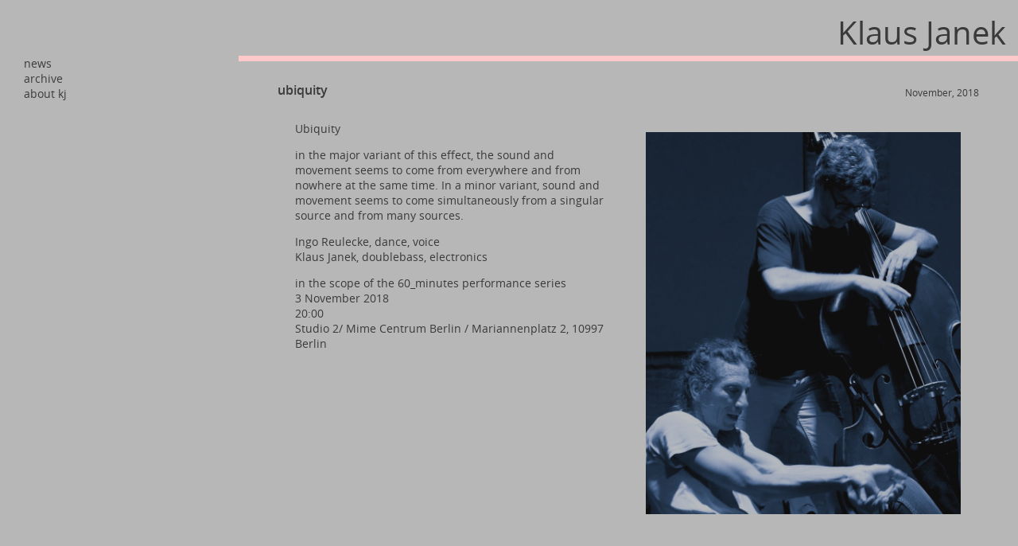

--- FILE ---
content_type: text/html; charset=UTF-8
request_url: http://www.klaus-janek.de/archives/2635
body_size: 8431
content:

       <script>console.log("single.php")</script>
        <!doctype html>
<html class="no-js" lang="en">
  <head>
    <meta charset="utf-8" />
    <meta name="viewport" content="width=device-width, initial-scale=1.0" />

    <title>Klaus Janek | ubiquity | </title>
    <meta name="description" content="Born in Bolzano Italy, studies classical doublebass and explores experimental music, including performace, research, composing and more.">
    <meta name="Keywords" content="Klaus Janek, Music, doublebass, experimental music, sound, classical, sound research, composing, live music">
    <meta name='robots' content='max-image-preview:large' />
	<style>img:is([sizes="auto" i], [sizes^="auto," i]) { contain-intrinsic-size: 3000px 1500px }</style>
	<link rel='dns-prefetch' href='//www.klaus-janek.de' />
<link rel="alternate" type="application/rss+xml" title="Klaus Janek &raquo; Feed" href="http://www.klaus-janek.de/feed" />
<link rel="alternate" type="application/rss+xml" title="Klaus Janek &raquo; Comments Feed" href="http://www.klaus-janek.de/comments/feed" />
<link rel="alternate" type="application/rss+xml" title="Klaus Janek &raquo; ubiquity Comments Feed" href="http://www.klaus-janek.de/archives/2635/feed" />
<script type="text/javascript">
/* <![CDATA[ */
window._wpemojiSettings = {"baseUrl":"https:\/\/s.w.org\/images\/core\/emoji\/16.0.1\/72x72\/","ext":".png","svgUrl":"https:\/\/s.w.org\/images\/core\/emoji\/16.0.1\/svg\/","svgExt":".svg","source":{"concatemoji":"http:\/\/www.klaus-janek.de\/wp-includes\/js\/wp-emoji-release.min.js?ver=b12e4a4bb4aa5a4987d9c5f055e8856e"}};
/*! This file is auto-generated */
!function(s,n){var o,i,e;function c(e){try{var t={supportTests:e,timestamp:(new Date).valueOf()};sessionStorage.setItem(o,JSON.stringify(t))}catch(e){}}function p(e,t,n){e.clearRect(0,0,e.canvas.width,e.canvas.height),e.fillText(t,0,0);var t=new Uint32Array(e.getImageData(0,0,e.canvas.width,e.canvas.height).data),a=(e.clearRect(0,0,e.canvas.width,e.canvas.height),e.fillText(n,0,0),new Uint32Array(e.getImageData(0,0,e.canvas.width,e.canvas.height).data));return t.every(function(e,t){return e===a[t]})}function u(e,t){e.clearRect(0,0,e.canvas.width,e.canvas.height),e.fillText(t,0,0);for(var n=e.getImageData(16,16,1,1),a=0;a<n.data.length;a++)if(0!==n.data[a])return!1;return!0}function f(e,t,n,a){switch(t){case"flag":return n(e,"\ud83c\udff3\ufe0f\u200d\u26a7\ufe0f","\ud83c\udff3\ufe0f\u200b\u26a7\ufe0f")?!1:!n(e,"\ud83c\udde8\ud83c\uddf6","\ud83c\udde8\u200b\ud83c\uddf6")&&!n(e,"\ud83c\udff4\udb40\udc67\udb40\udc62\udb40\udc65\udb40\udc6e\udb40\udc67\udb40\udc7f","\ud83c\udff4\u200b\udb40\udc67\u200b\udb40\udc62\u200b\udb40\udc65\u200b\udb40\udc6e\u200b\udb40\udc67\u200b\udb40\udc7f");case"emoji":return!a(e,"\ud83e\udedf")}return!1}function g(e,t,n,a){var r="undefined"!=typeof WorkerGlobalScope&&self instanceof WorkerGlobalScope?new OffscreenCanvas(300,150):s.createElement("canvas"),o=r.getContext("2d",{willReadFrequently:!0}),i=(o.textBaseline="top",o.font="600 32px Arial",{});return e.forEach(function(e){i[e]=t(o,e,n,a)}),i}function t(e){var t=s.createElement("script");t.src=e,t.defer=!0,s.head.appendChild(t)}"undefined"!=typeof Promise&&(o="wpEmojiSettingsSupports",i=["flag","emoji"],n.supports={everything:!0,everythingExceptFlag:!0},e=new Promise(function(e){s.addEventListener("DOMContentLoaded",e,{once:!0})}),new Promise(function(t){var n=function(){try{var e=JSON.parse(sessionStorage.getItem(o));if("object"==typeof e&&"number"==typeof e.timestamp&&(new Date).valueOf()<e.timestamp+604800&&"object"==typeof e.supportTests)return e.supportTests}catch(e){}return null}();if(!n){if("undefined"!=typeof Worker&&"undefined"!=typeof OffscreenCanvas&&"undefined"!=typeof URL&&URL.createObjectURL&&"undefined"!=typeof Blob)try{var e="postMessage("+g.toString()+"("+[JSON.stringify(i),f.toString(),p.toString(),u.toString()].join(",")+"));",a=new Blob([e],{type:"text/javascript"}),r=new Worker(URL.createObjectURL(a),{name:"wpTestEmojiSupports"});return void(r.onmessage=function(e){c(n=e.data),r.terminate(),t(n)})}catch(e){}c(n=g(i,f,p,u))}t(n)}).then(function(e){for(var t in e)n.supports[t]=e[t],n.supports.everything=n.supports.everything&&n.supports[t],"flag"!==t&&(n.supports.everythingExceptFlag=n.supports.everythingExceptFlag&&n.supports[t]);n.supports.everythingExceptFlag=n.supports.everythingExceptFlag&&!n.supports.flag,n.DOMReady=!1,n.readyCallback=function(){n.DOMReady=!0}}).then(function(){return e}).then(function(){var e;n.supports.everything||(n.readyCallback(),(e=n.source||{}).concatemoji?t(e.concatemoji):e.wpemoji&&e.twemoji&&(t(e.twemoji),t(e.wpemoji)))}))}((window,document),window._wpemojiSettings);
/* ]]> */
</script>
<style id='wp-emoji-styles-inline-css' type='text/css'>

	img.wp-smiley, img.emoji {
		display: inline !important;
		border: none !important;
		box-shadow: none !important;
		height: 1em !important;
		width: 1em !important;
		margin: 0 0.07em !important;
		vertical-align: -0.1em !important;
		background: none !important;
		padding: 0 !important;
	}
</style>
<link rel='stylesheet' id='wp-block-library-css' href='http://www.klaus-janek.de/wp-includes/css/dist/block-library/style.min.css?ver=b12e4a4bb4aa5a4987d9c5f055e8856e' type='text/css' media='all' />
<style id='classic-theme-styles-inline-css' type='text/css'>
/*! This file is auto-generated */
.wp-block-button__link{color:#fff;background-color:#32373c;border-radius:9999px;box-shadow:none;text-decoration:none;padding:calc(.667em + 2px) calc(1.333em + 2px);font-size:1.125em}.wp-block-file__button{background:#32373c;color:#fff;text-decoration:none}
</style>
<style id='global-styles-inline-css' type='text/css'>
:root{--wp--preset--aspect-ratio--square: 1;--wp--preset--aspect-ratio--4-3: 4/3;--wp--preset--aspect-ratio--3-4: 3/4;--wp--preset--aspect-ratio--3-2: 3/2;--wp--preset--aspect-ratio--2-3: 2/3;--wp--preset--aspect-ratio--16-9: 16/9;--wp--preset--aspect-ratio--9-16: 9/16;--wp--preset--color--black: #000000;--wp--preset--color--cyan-bluish-gray: #abb8c3;--wp--preset--color--white: #ffffff;--wp--preset--color--pale-pink: #f78da7;--wp--preset--color--vivid-red: #cf2e2e;--wp--preset--color--luminous-vivid-orange: #ff6900;--wp--preset--color--luminous-vivid-amber: #fcb900;--wp--preset--color--light-green-cyan: #7bdcb5;--wp--preset--color--vivid-green-cyan: #00d084;--wp--preset--color--pale-cyan-blue: #8ed1fc;--wp--preset--color--vivid-cyan-blue: #0693e3;--wp--preset--color--vivid-purple: #9b51e0;--wp--preset--gradient--vivid-cyan-blue-to-vivid-purple: linear-gradient(135deg,rgba(6,147,227,1) 0%,rgb(155,81,224) 100%);--wp--preset--gradient--light-green-cyan-to-vivid-green-cyan: linear-gradient(135deg,rgb(122,220,180) 0%,rgb(0,208,130) 100%);--wp--preset--gradient--luminous-vivid-amber-to-luminous-vivid-orange: linear-gradient(135deg,rgba(252,185,0,1) 0%,rgba(255,105,0,1) 100%);--wp--preset--gradient--luminous-vivid-orange-to-vivid-red: linear-gradient(135deg,rgba(255,105,0,1) 0%,rgb(207,46,46) 100%);--wp--preset--gradient--very-light-gray-to-cyan-bluish-gray: linear-gradient(135deg,rgb(238,238,238) 0%,rgb(169,184,195) 100%);--wp--preset--gradient--cool-to-warm-spectrum: linear-gradient(135deg,rgb(74,234,220) 0%,rgb(151,120,209) 20%,rgb(207,42,186) 40%,rgb(238,44,130) 60%,rgb(251,105,98) 80%,rgb(254,248,76) 100%);--wp--preset--gradient--blush-light-purple: linear-gradient(135deg,rgb(255,206,236) 0%,rgb(152,150,240) 100%);--wp--preset--gradient--blush-bordeaux: linear-gradient(135deg,rgb(254,205,165) 0%,rgb(254,45,45) 50%,rgb(107,0,62) 100%);--wp--preset--gradient--luminous-dusk: linear-gradient(135deg,rgb(255,203,112) 0%,rgb(199,81,192) 50%,rgb(65,88,208) 100%);--wp--preset--gradient--pale-ocean: linear-gradient(135deg,rgb(255,245,203) 0%,rgb(182,227,212) 50%,rgb(51,167,181) 100%);--wp--preset--gradient--electric-grass: linear-gradient(135deg,rgb(202,248,128) 0%,rgb(113,206,126) 100%);--wp--preset--gradient--midnight: linear-gradient(135deg,rgb(2,3,129) 0%,rgb(40,116,252) 100%);--wp--preset--font-size--small: 13px;--wp--preset--font-size--medium: 20px;--wp--preset--font-size--large: 36px;--wp--preset--font-size--x-large: 42px;--wp--preset--spacing--20: 0.44rem;--wp--preset--spacing--30: 0.67rem;--wp--preset--spacing--40: 1rem;--wp--preset--spacing--50: 1.5rem;--wp--preset--spacing--60: 2.25rem;--wp--preset--spacing--70: 3.38rem;--wp--preset--spacing--80: 5.06rem;--wp--preset--shadow--natural: 6px 6px 9px rgba(0, 0, 0, 0.2);--wp--preset--shadow--deep: 12px 12px 50px rgba(0, 0, 0, 0.4);--wp--preset--shadow--sharp: 6px 6px 0px rgba(0, 0, 0, 0.2);--wp--preset--shadow--outlined: 6px 6px 0px -3px rgba(255, 255, 255, 1), 6px 6px rgba(0, 0, 0, 1);--wp--preset--shadow--crisp: 6px 6px 0px rgba(0, 0, 0, 1);}:where(.is-layout-flex){gap: 0.5em;}:where(.is-layout-grid){gap: 0.5em;}body .is-layout-flex{display: flex;}.is-layout-flex{flex-wrap: wrap;align-items: center;}.is-layout-flex > :is(*, div){margin: 0;}body .is-layout-grid{display: grid;}.is-layout-grid > :is(*, div){margin: 0;}:where(.wp-block-columns.is-layout-flex){gap: 2em;}:where(.wp-block-columns.is-layout-grid){gap: 2em;}:where(.wp-block-post-template.is-layout-flex){gap: 1.25em;}:where(.wp-block-post-template.is-layout-grid){gap: 1.25em;}.has-black-color{color: var(--wp--preset--color--black) !important;}.has-cyan-bluish-gray-color{color: var(--wp--preset--color--cyan-bluish-gray) !important;}.has-white-color{color: var(--wp--preset--color--white) !important;}.has-pale-pink-color{color: var(--wp--preset--color--pale-pink) !important;}.has-vivid-red-color{color: var(--wp--preset--color--vivid-red) !important;}.has-luminous-vivid-orange-color{color: var(--wp--preset--color--luminous-vivid-orange) !important;}.has-luminous-vivid-amber-color{color: var(--wp--preset--color--luminous-vivid-amber) !important;}.has-light-green-cyan-color{color: var(--wp--preset--color--light-green-cyan) !important;}.has-vivid-green-cyan-color{color: var(--wp--preset--color--vivid-green-cyan) !important;}.has-pale-cyan-blue-color{color: var(--wp--preset--color--pale-cyan-blue) !important;}.has-vivid-cyan-blue-color{color: var(--wp--preset--color--vivid-cyan-blue) !important;}.has-vivid-purple-color{color: var(--wp--preset--color--vivid-purple) !important;}.has-black-background-color{background-color: var(--wp--preset--color--black) !important;}.has-cyan-bluish-gray-background-color{background-color: var(--wp--preset--color--cyan-bluish-gray) !important;}.has-white-background-color{background-color: var(--wp--preset--color--white) !important;}.has-pale-pink-background-color{background-color: var(--wp--preset--color--pale-pink) !important;}.has-vivid-red-background-color{background-color: var(--wp--preset--color--vivid-red) !important;}.has-luminous-vivid-orange-background-color{background-color: var(--wp--preset--color--luminous-vivid-orange) !important;}.has-luminous-vivid-amber-background-color{background-color: var(--wp--preset--color--luminous-vivid-amber) !important;}.has-light-green-cyan-background-color{background-color: var(--wp--preset--color--light-green-cyan) !important;}.has-vivid-green-cyan-background-color{background-color: var(--wp--preset--color--vivid-green-cyan) !important;}.has-pale-cyan-blue-background-color{background-color: var(--wp--preset--color--pale-cyan-blue) !important;}.has-vivid-cyan-blue-background-color{background-color: var(--wp--preset--color--vivid-cyan-blue) !important;}.has-vivid-purple-background-color{background-color: var(--wp--preset--color--vivid-purple) !important;}.has-black-border-color{border-color: var(--wp--preset--color--black) !important;}.has-cyan-bluish-gray-border-color{border-color: var(--wp--preset--color--cyan-bluish-gray) !important;}.has-white-border-color{border-color: var(--wp--preset--color--white) !important;}.has-pale-pink-border-color{border-color: var(--wp--preset--color--pale-pink) !important;}.has-vivid-red-border-color{border-color: var(--wp--preset--color--vivid-red) !important;}.has-luminous-vivid-orange-border-color{border-color: var(--wp--preset--color--luminous-vivid-orange) !important;}.has-luminous-vivid-amber-border-color{border-color: var(--wp--preset--color--luminous-vivid-amber) !important;}.has-light-green-cyan-border-color{border-color: var(--wp--preset--color--light-green-cyan) !important;}.has-vivid-green-cyan-border-color{border-color: var(--wp--preset--color--vivid-green-cyan) !important;}.has-pale-cyan-blue-border-color{border-color: var(--wp--preset--color--pale-cyan-blue) !important;}.has-vivid-cyan-blue-border-color{border-color: var(--wp--preset--color--vivid-cyan-blue) !important;}.has-vivid-purple-border-color{border-color: var(--wp--preset--color--vivid-purple) !important;}.has-vivid-cyan-blue-to-vivid-purple-gradient-background{background: var(--wp--preset--gradient--vivid-cyan-blue-to-vivid-purple) !important;}.has-light-green-cyan-to-vivid-green-cyan-gradient-background{background: var(--wp--preset--gradient--light-green-cyan-to-vivid-green-cyan) !important;}.has-luminous-vivid-amber-to-luminous-vivid-orange-gradient-background{background: var(--wp--preset--gradient--luminous-vivid-amber-to-luminous-vivid-orange) !important;}.has-luminous-vivid-orange-to-vivid-red-gradient-background{background: var(--wp--preset--gradient--luminous-vivid-orange-to-vivid-red) !important;}.has-very-light-gray-to-cyan-bluish-gray-gradient-background{background: var(--wp--preset--gradient--very-light-gray-to-cyan-bluish-gray) !important;}.has-cool-to-warm-spectrum-gradient-background{background: var(--wp--preset--gradient--cool-to-warm-spectrum) !important;}.has-blush-light-purple-gradient-background{background: var(--wp--preset--gradient--blush-light-purple) !important;}.has-blush-bordeaux-gradient-background{background: var(--wp--preset--gradient--blush-bordeaux) !important;}.has-luminous-dusk-gradient-background{background: var(--wp--preset--gradient--luminous-dusk) !important;}.has-pale-ocean-gradient-background{background: var(--wp--preset--gradient--pale-ocean) !important;}.has-electric-grass-gradient-background{background: var(--wp--preset--gradient--electric-grass) !important;}.has-midnight-gradient-background{background: var(--wp--preset--gradient--midnight) !important;}.has-small-font-size{font-size: var(--wp--preset--font-size--small) !important;}.has-medium-font-size{font-size: var(--wp--preset--font-size--medium) !important;}.has-large-font-size{font-size: var(--wp--preset--font-size--large) !important;}.has-x-large-font-size{font-size: var(--wp--preset--font-size--x-large) !important;}
:where(.wp-block-post-template.is-layout-flex){gap: 1.25em;}:where(.wp-block-post-template.is-layout-grid){gap: 1.25em;}
:where(.wp-block-columns.is-layout-flex){gap: 2em;}:where(.wp-block-columns.is-layout-grid){gap: 2em;}
:root :where(.wp-block-pullquote){font-size: 1.5em;line-height: 1.6;}
</style>
<link rel='stylesheet' id='wpa-css-css' href='http://www.klaus-janek.de/wp-content/plugins/honeypot/includes/css/wpa.css?ver=2.2.12' type='text/css' media='all' />
<link rel='stylesheet' id='normalize_css-css' href='http://www.klaus-janek.de/wp-content/themes/KJ_Custom_Theme_Minimialist_V2/css/normalize.css?ver=b12e4a4bb4aa5a4987d9c5f055e8856e' type='text/css' media='all' />
<link rel='stylesheet' id='font_css-css' href='http://www.klaus-janek.de/wp-content/themes/KJ_Custom_Theme_Minimialist_V2/css/fonts/stylesheet.css?ver=b12e4a4bb4aa5a4987d9c5f055e8856e' type='text/css' media='all' />
<link rel='stylesheet' id='main_css-css' href='http://www.klaus-janek.de/wp-content/themes/KJ_Custom_Theme_Minimialist_V2/style_scroll.css?ver=b12e4a4bb4aa5a4987d9c5f055e8856e' type='text/css' media='all' />
<script type="text/javascript" src="http://www.klaus-janek.de/wp-includes/js/jquery/jquery.min.js?ver=3.7.1" id="jquery-core-js"></script>
<script type="text/javascript" src="http://www.klaus-janek.de/wp-includes/js/jquery/jquery-migrate.min.js?ver=3.4.1" id="jquery-migrate-js"></script>
<script type="text/javascript" src="http://www.klaus-janek.de/wp-content/themes/KJ_Custom_Theme_Minimialist_V2/js/modernizr.js?ver=b12e4a4bb4aa5a4987d9c5f055e8856e" id="modernizr_js-js"></script>
<link rel="https://api.w.org/" href="http://www.klaus-janek.de/wp-json/" /><link rel="alternate" title="JSON" type="application/json" href="http://www.klaus-janek.de/wp-json/wp/v2/posts/2635" /><link rel="EditURI" type="application/rsd+xml" title="RSD" href="http://www.klaus-janek.de/xmlrpc.php?rsd" />
<link rel="canonical" href="http://www.klaus-janek.de/archives/2635" />
<link rel='shortlink' href='http://www.klaus-janek.de/?p=2635' />
<link rel="alternate" title="oEmbed (JSON)" type="application/json+oembed" href="http://www.klaus-janek.de/wp-json/oembed/1.0/embed?url=http%3A%2F%2Fwww.klaus-janek.de%2Farchives%2F2635" />
<link rel="alternate" title="oEmbed (XML)" type="text/xml+oembed" href="http://www.klaus-janek.de/wp-json/oembed/1.0/embed?url=http%3A%2F%2Fwww.klaus-janek.de%2Farchives%2F2635&#038;format=xml" />
<script type="text/javascript">
(function(url){
	if(/(?:Chrome\/26\.0\.1410\.63 Safari\/537\.31|WordfenceTestMonBot)/.test(navigator.userAgent)){ return; }
	var addEvent = function(evt, handler) {
		if (window.addEventListener) {
			document.addEventListener(evt, handler, false);
		} else if (window.attachEvent) {
			document.attachEvent('on' + evt, handler);
		}
	};
	var removeEvent = function(evt, handler) {
		if (window.removeEventListener) {
			document.removeEventListener(evt, handler, false);
		} else if (window.detachEvent) {
			document.detachEvent('on' + evt, handler);
		}
	};
	var evts = 'contextmenu dblclick drag dragend dragenter dragleave dragover dragstart drop keydown keypress keyup mousedown mousemove mouseout mouseover mouseup mousewheel scroll'.split(' ');
	var logHuman = function() {
		if (window.wfLogHumanRan) { return; }
		window.wfLogHumanRan = true;
		var wfscr = document.createElement('script');
		wfscr.type = 'text/javascript';
		wfscr.async = true;
		wfscr.src = url + '&r=' + Math.random();
		(document.getElementsByTagName('head')[0]||document.getElementsByTagName('body')[0]).appendChild(wfscr);
		for (var i = 0; i < evts.length; i++) {
			removeEvent(evts[i], logHuman);
		}
	};
	for (var i = 0; i < evts.length; i++) {
		addEvent(evts[i], logHuman);
	}
})('//www.klaus-janek.de/?wordfence_lh=1&hid=8F6D254A3776C83AC3F52EFBF039BDF3');
</script>      <!--Customizer CSS-->
      <style type="text/css">


#archive-list #kj-archive-list-title { font-size:12px; }#archive-list .article-filter-list-item .date_display { font-size:12px; }#archive-list .article-filter-list-item .excerpt_display { font-size:12px; }#archive-list .group_year { font-size:14px; }



.logo { font-size:40px; }header .menu p,header .kj_widget p { font-size:12px; }body,html { font-size:14px; }header nav .kj_widget > h2.module-heading { font-size:14px!important; }



header nav .kj_widget .menu-item.menu-item-has-children > a { font-size:12px; }header nav .kj_widget .menu-item.menu-item-has-children > .sub-menu li { font-size:12px; }
header nav .article-filter-list-item.nav-item > ul li.title { font-size:14px ; }#archive-list .display-filter { font-size:10px ; }




article .article-content { max-width:none; }article .article-content { margin:0 auto; }

footer { font-size:14px; }.tribe-events-list-separator-month, article.kj-page .jk-article-title { font-size:12px; }article.kj-page .article-header.jk-content-header { min-height:12px; }article p,.tribe-events-meta-group > dl,.tribe-events-cal-links , a.tribe-events-button { font-size:14px; }.tribe-events-list-event-title { font-size:16px; }.tribe-events-event-meta { font-size:14.4em; }.tribe-events-schedule > * { font-size:16px; }article.jk-article-inline .article-header .jk-article-title,.tribe-events-list-event-title, .tribe-events-single-event-title,.tribe-events-single-section .tribe-events-meta-group > h3,.tribe-events-event-meta { font-size:16px; }.article-header.jk-content-header { min-height:16px; }article .article-header .article-date { font-size:12px; }header .menu .menu-item, header .kj_widget a.title, header .kj_widget a.menu-item { font-size:14px; }body { background-color:#b7b7b7; }.custom-body-background, .custom-body-background > * { background:#b7b7b7; }#article_navigation_list::-webkit-scrollbar,#article_navigation_list::-webkit-scrollbar-track,.mejs-time-total.mejs-time-slider,.mejs-horizontal-volume-total { background-color:#b7b7b7!important; }#article_navigation_list::-webkit-scrollbar-thumb { background-color:#ffc9ca!important; }div.main_wrapper { border-width:7px  0px 0px; }* { border-color:#ffc9ca !important; }body { border-width:7px  0px 0px; }body { border-width:7px  0px 0px; }header { min-width:300px; }body, footer, .kj_display_gallery { color:#3a3a3a !important; }.jk_image_overlay_div { background-color:#303030; }.jk_image_overlay_div img,.kj-fp-featured-image-container img,.jk_image_overlay_div .jk-feature-image { opacity:.7; }li.kj-fp-featured-image-container.image-custom { opacity:.7; }      </style>
      <!--/Customizer CSS-->
      <link rel="icon" href="http://www.klaus-janek.de/wp-content/uploads/2017/01/cropped-kj_site_icon-32x32.png" sizes="32x32" />
<link rel="icon" href="http://www.klaus-janek.de/wp-content/uploads/2017/01/cropped-kj_site_icon-192x192.png" sizes="192x192" />
<link rel="apple-touch-icon" href="http://www.klaus-janek.de/wp-content/uploads/2017/01/cropped-kj_site_icon-180x180.png" />
<meta name="msapplication-TileImage" content="http://www.klaus-janek.de/wp-content/uploads/2017/01/cropped-kj_site_icon-270x270.png" />
    <script>


function initJs(){


document.body.className = document.body.className.replace("no-js","");


}


    </script>
  </head>

  <body onload="initJs()" class="wp-singular post-template-default single single-post postid-2635 single-format-standard wp-theme-KJ_Custom_Theme_Minimialist_V2 no-js kj-gallery-false wp-audio-kj-false wp-playlist-kj-false">
    <div id="wrapper">




    
    <section class="kj-single-archive">
     <header class="">
        <script>console.log("sidebar-left.php")</script>
      <div>
        <div class="nav_left_mobile">

                    <div class="logo logo-left">
                        <span class="align-right">
                            <a href="http://www.klaus-janek.de">Klaus Janek<span class="left-page-title"> | ubiquity</span></a>
                        </span>
                    </div>
                    <div id="menu_collapsed">
                        <span class="menu_closed collapse_menu_icon">&#8801;</span>
                        <span class="menu_open collapse_menu_icon">&#8800;</span>
                    </div>
        </div>
        <nav>


  <div class="kj_widget"><div class="menu-default_menu-container"><ul id="menu-default_menu" class="menu"><li id="menu-item-442" class="menu-item menu-item-type-post_type menu-item-object-page menu-item-home menu-item-442"><a href="http://www.klaus-janek.de/">news</a><span class="menu_selected">&#9679;</span><span class="seperator">|</span></li>
<li id="menu-item-795" class="menu-item menu-item-type-post_type menu-item-object-page menu-item-795"><a href="http://www.klaus-janek.de/archive">archive</a><span class="menu_selected">&#9679;</span><span class="seperator">|</span></li>
<li id="menu-item-443" class="menu-item menu-item-type-post_type menu-item-object-page menu-item-443"><a href="http://www.klaus-janek.de/about-kj">about kj</a><span class="menu_selected">&#9679;</span><span class="seperator">|</span></li>
</ul></div></div>  </nav>
</div>

    </header>

    <main class="two-column row no-max pad">
        <script>console.log("sidebar-top.php")</script>
 <div id="top_header">
        <div class="header_content_left"></div>
        <div class="header_content_right">
            <div class="menu_header">

            
            </div>
            <div class="logo logo-right"><span class="align-right"><a href="http://www.klaus-janek.de">Klaus Janek</a></span></div>
        </div>

    </div>
    <div class="clearfix"></div>



        <div class="main_wrapper">
        <article class="jk-article-inline">



        



        


            <div class="article-content">
            <div class="article-header jk-content-header"><h1 class="jk-article-title">ubiquity</h1>
            <span class="article-date">
            November, 2018            </span>
            
            </div>


            <div class="kj-column-container"style="width:100%;margin:0 auto;padding:0 0 20px 0;"><div class="kj-columns column-total-2" style="width:49.5%;min-width:100px;overflow-x:hidden;max-width: none;"><div class="kj-column-inner" style="padding:0 20px 0 20px;width:100%;max-width:none;"></p>
<p>Ubiquity</p>
<p>in the major variant of this effect, the sound and movement seems to come from everywhere and from nowhere at the same time. In a minor variant, sound and movement seems to come simultaneously from a singular source and from many sources.</p>
<p>Ingo Reulecke, dance, voice<br />
Klaus Janek, doublebass, electronics</p>
<p>in the scope of the 60_minutes performance series<br />
3 November 2018<br />
20:00<br />
Studio 2/ Mime Centrum Berlin / Mariannenplatz 2, 10997 Berlin</p>
<p></div><div class="show-more custom-body-background">[more]</div></div><br />
<div class="kj-columns column-total-2" style="width:49.5%;min-width:100px;overflow-x:hidden;max-width: none;"><div class="kj-column-inner" style="padding:0 20px 0 20px;width:100%;max-width:none;"></p>
<p><div class="jk_image_overlay_div"><img fetchpriority="high" decoding="async" src="http://www.klaus-janek.de/wp-content/uploads/2018/12/ingo-Klaus-3-1-von-1-844x1024.jpg" alt="" width="844" height="1024" class="alignnone size-large wp-image-2636" srcset="http://www.klaus-janek.de/wp-content/uploads/2018/12/ingo-Klaus-3-1-von-1-844x1024.jpg 844w, http://www.klaus-janek.de/wp-content/uploads/2018/12/ingo-Klaus-3-1-von-1-247x300.jpg 247w, http://www.klaus-janek.de/wp-content/uploads/2018/12/ingo-Klaus-3-1-von-1-768x932.jpg 768w, http://www.klaus-janek.de/wp-content/uploads/2018/12/ingo-Klaus-3-1-von-1.jpg 1681w" sizes="(max-width: 844px) 100vw, 844px" /></div></p>
<p></div><div class="show-more custom-body-background">[more]</div></div></p>
<p></div>
            </div>
                </article>
        </div>
        <div class="clearfix"></div>
       
        
<div class="footer-clear"></div>
<footer class="row no-max pad">
<div class='inner-footer'>

	<ul id="sidebar">
	    <div class="kj_widget"><div class="menu-footer-menu-container"><ul id="menu-footer-menu" class="menu"><li id="menu-item-359" class="menu-item menu-item-type-custom menu-item-object-custom menu-item-359"><a href="mailto:mail@klaus-janek.de">mail@klaus-janek.de</a><span class="menu_selected">&#9679;</span><span class="seperator">|</span></li>
<li id="menu-item-358" class="menu-item menu-item-type-custom menu-item-object-custom menu-item-358"><a href="https://www.facebook.com/klaus.janek">facebook</a><span class="menu_selected">&#9679;</span><span class="seperator">|</span></li>
<li id="menu-item-414" class="menu-item menu-item-type-custom menu-item-object-custom menu-item-414"><a href="https://www.discogs.com/de/seller/klausjanek/profile">shop</a><span class="menu_selected">&#9679;</span><span class="seperator">|</span></li>
<li id="menu-item-415" class="menu-item menu-item-type-custom menu-item-object-custom menu-item-415"><a href="http://eepurl.com/bx9izf">subscribe to newsletter</a><span class="menu_selected">&#9679;</span><span class="seperator">|</span></li>
</ul></div></div>	</ul>

    <p class='copyright'>  &#169; Klaus Janek, Berlin 2026</p>
    </div>
</footer>
    </main>
 </section>

<script type="speculationrules">
{"prefetch":[{"source":"document","where":{"and":[{"href_matches":"\/*"},{"not":{"href_matches":["\/wp-*.php","\/wp-admin\/*","\/wp-content\/uploads\/*","\/wp-content\/*","\/wp-content\/plugins\/*","\/wp-content\/themes\/KJ_Custom_Theme_Minimialist_V2\/*","\/*\\?(.+)"]}},{"not":{"selector_matches":"a[rel~=\"nofollow\"]"}},{"not":{"selector_matches":".no-prefetch, .no-prefetch a"}}]},"eagerness":"conservative"}]}
</script>
<script type="text/javascript" src="http://www.klaus-janek.de/wp-content/plugins/honeypot/includes/js/wpa.js?ver=2.2.12" id="wpascript-js"></script>
<script type="text/javascript" id="wpascript-js-after">
/* <![CDATA[ */
wpa_field_info = {"wpa_field_name":"gydhpx2587","wpa_field_value":926005,"wpa_add_test":"no"}
/* ]]> */
</script>
<script type="text/javascript" src="http://www.klaus-janek.de/wp-content/themes/KJ_Custom_Theme_Minimialist_V2/js/main.js?ver=b12e4a4bb4aa5a4987d9c5f055e8856e" id="main_js-js"></script>
<script type="text/javascript" id="frontend-ajax-js-extra">
/* <![CDATA[ */
var frontend_ajax_object = {"ajaxurl":"http:\/\/www.klaus-janek.de\/wp-content\/themes\/KJ_Custom_Theme_Minimialist_V2\/archive-ajax.php","data_var_1":"value 1","data_var_2":"value 2"};
/* ]]> */
</script>
<script type="text/javascript" src="http://www.klaus-janek.de/wp-content/themes/KJ_Custom_Theme_Minimialist_V2/js/frontend-ajax.js" id="frontend-ajax-js"></script>
<script type="text/javascript" id="love-js-extra">
/* <![CDATA[ */
var postlove = {"ajax_url":"http:\/\/www.klaus-janek.de\/wp-admin\/admin-ajax.php"};
/* ]]> */
</script>
<script type="text/javascript" src="http://www.klaus-janek.de/wp-content/themes/KJ_Custom_Theme_Minimialist_V2/love.js?ver=b12e4a4bb4aa5a4987d9c5f055e8856e" id="love-js"></script>
</div>
  </body>
</html>



--- FILE ---
content_type: text/css
request_url: http://www.klaus-janek.de/wp-content/themes/KJ_Custom_Theme_Minimialist_V2/style_scroll.css?ver=b12e4a4bb4aa5a4987d9c5f055e8856e
body_size: 16991
content:
/*
Theme Name: KJ Custom Minimilist Theme
Theme URI: KJ Custom Minimilist Theme
Author: Alana Schild
Author URI: http://alanaschild.org/
Description: Custom Wordpress Theme for KJ
Version: 1.0
License: Copyright Alana Schild 2016
License URI:
Tags:
Text Domain: kjtextdomain

This theme has copyright Alana Schild 2016.
Email info@alanaschild.org for more information
*/


header span.seperator{
        display:none !important;
    }

    footer span.menu_selected {
    display: none;
    }



header ul.kj-menu-bold li.current-menu-item a,
.kj-tribe-menu-item.kj-menu-bold{
    /*font-weight:bold !important;*/
    font-family: 'open_sanssemibold', 'arial', sans-serif !important;
}
header ul.kj-menu-underline li.current-menu-item,
.kj-tribe-menu-item.kj-menu-underline{
    text-decoration: underline !important;
}





* {
    padding: 0;
    margin: 0;
}
html,
body {
    margin: 0;
    padding: 0;
    height: 100%;
}
ul,
li {
    list-style: none;
    text-decoration: none;
}
body,
html {
    font-size: 100%;
}
body {
    width: 100%;
    height: 100%;
    font-family: "open_sansregular", Arial, sans-serif;
}
a {
    text-decoration: none;
    color: inherit;
}
#wrapper {
    position: relative;
    width: 100%;
    min-height: 100%;
    /*font-family: "Open Sans", Arial, sans-serif;*/
    /*overflow: hidden;*/

    display: block;
}
header {
    list-style: none;
    /*width: auto;*/
    /* min-width: 200px; */
    /*display: inline-block;*/

    float: left;
    /*width:200px;*/

    position: relative;
}
header > div {
    margin: 70px 0 70px 30px;
}
main {
    /*background: red;*/
    /*width:500px;*/
    /*height: 100px;*/
    /*display: inline-block;*/
    /*vertical-align: top;*/

    padding-bottom: 50px;
}
section {
    /*padding-bottom: 70px;*/
    /*padding-top: 30px;*/
}
header,
main {
    overflow: hidden;
}
footer {
    bottom: 0;
    margin-bottom: 0;
    overflow: hidden !important;
    /*position: absolute;*/
}
nav {
    position: relative;
    /*margin: 30px 0 50px 0;*/

    margin: 30px 0 10px 0;
    list-style: none;
    text-decoration: none;
    max-width: 250px;
}
nav li a {
    text-decoration: none;
}

header ul li.header {
    /*font-size: .8em;*/

    /*font-weight: bold;*/
}
#menu-default_menu .menu-item {} header .border-bottom {
                                     padding-right: 30px;
                                     height: 30px;
                                     position: relative;
                                 }
.border-bottom {
    border-bottom: 1px solid black;
    padding-bottom: 5px;
    margin-bottom: 2px;
}
header .border-bottom span.menu-header {
    display: inline;
    vertical-align: bottom;
    /*position: absolute;*/
    /*bottom:.5em;*/

    position: relative;
    top: 50%;
    -webkit-transform: translateY(-50%);
            transform: translateY(-50%);
}
header.one-column {
    /*width:20%;*/
    /*min-width:200px;*/
    /*display: inline-block;*/

    float: left;
}
ul.main_logo_header {} header ul.main_logo_header li {} header ul li.header {
                                                            /*font-weight: bold;*/
                                                            font-family: 'open_sanssemibold', 'arial', sans-serif;
                                                            margin-bottom: 3px;
                                                        }
header ul.main_logo_header li.header {} header nav li a {
                                            color: inherit;
                                        }
nav li.current_nav a,
header nav li.current-menu-item {
    /*font-family: 'open_sanssemibold', 'arial', sans-serif;*/

    cursor: default;
}
ul.navigation {
    margin-bottom: 25px;
}
ul.navigation >li:last-child {
    /*margin-top:8px;*/
}
span.filter-display {
    font-family: "open_sansregular", Arial, sans-serif;
    /*font-weight: normal;*/

    margin-left: 3px;
}
li.filter-date {
    /* text-align: right; */

    text-decoration: underline;
    /*font-weight: bold;*/
    padding: 4px 0;
    position: relative;
}
/* HEADER STYLE */

header.two-columns > div {
    /*background: orange;*/

    display: inline-block;
    vertical-align: top;
}
header > div:last-child {
    /*margin-top:13px;*/
}
header.two-columns > div:last-child {
    margin-left: 30px;
}
header.one-column > div:last-child {
    margin-left: 0;
}
main .main_wrapper > div {
    width: 90%;
    /*background: green;*/

    margin: 0 auto;
}
.article-filter-list-item {
    max-height: 100px;
    overflow: hidden;
    opacity: 1;
}
.article-filter-list-item.animate {
    -webkit-transition: max-height 150ms, opacity 1s;
    transition: max-height 150ms, opacity 1s;
}
.article-filter-list-item a {
    text-decoration: none;
    color: inherit;
}
.article-filter-list-item.data-filter-hide-init {
    max-height: 0;
    opacity: 0;
    margin: 0 !important;
}
li.article-filter-list-item.nav-item.article-filter-list-item.data-filter-hide {
    max-height: 0;
    min-height: 0;
    opacity: 0;
    margin: 0 !important;
}
.article-filter-list-item.data-filter-hide.animate {
    -webkit-transition: max-height 1s, opacity 1s;
    transition: max-height 1s, opacity 1s;
}
span.filter-display-true,
span.filter-display-false {
    font-family: 'open_sansregular', arial, sans-serif;
    /*font-weight: normal;*/
}
#article_navigation_list {
    visibility: visible;
    
    min-height: 150px;
    margin-top: 5px;
        /*height: 60vh;*/
    overflow-y: scroll;
    -webkit-transition: max-height 1s, opacity 1s;
    transition: max-height 1s, opacity 1s;
}
.kj-article-list.has-filter span.filter-display-true,
.kj-article-list:not(.has-filter) span.filter-display-false {
    display: inline;
}
.kj-article-list.has-filter span.filter-display-false,
.kj-article-list:not(.has-filter) span.filter-display-true {
    display: none;
}
#article_navigation_list ul.filter-content {
    max-height: 300px;
    overflow: scroll;
}
#article_navigation_list ul.filter-content.kj-overflow {
    border-bottom: 1px dotted black;
}
li.nav-item {
    cursor: pointer;
}
li.article-filter-list-item.nav-item {
    position: relative;
    margin-bottom: 2px;
    opacity:1;
    max-height:500px;
    -webkit-transition: max-height 1s, opacity 1s;
    transition: max-height 1s, opacity 1s;

    /*min-height: 2em;*/
}



.nav-item.selected,
.nav-item a.selected {
    font-family: 'open_sanssemibold', 'arial', sans-serif;
    /*font-weight: bold;*/
}
.footer-clear {
    clear: both;
}

/*ARTICLE */

main {
    /*margin-top:152px;*/
}
main.content-loading {
    min-height: 200px;
    background-image: url(images/rolling.svg);
    background-size: 40px 40px;
    background-position: center;
    background-color: transparent;
    position: absolute;
    background-repeat: no-repeat;
}

#loading-icon{
    display:none;
    background-image: url(images/rolling.svg);
    background-size: 40px 40px;
    background-position: center;
    background-color: transparent;
    position: absolute;
    background-repeat: no-repeat;
       z-index: 99;
    width: 100%;
    height: 100%;

}
article.jk-article-inline,
article.jk-article
 {
    width: 90%;
    margin: 0 auto;
    position: relative;
}
article h1.article-header {
    font-family: 'open_sanssemibold', 'arial', sans-serif;
    /*border-bottom: .1em solid black;*/
    /*padding-bottom: 5px;*/
    /* line-height: 1.4em; */
    /*margin-top: .9em;*/
    /*margin-bottom: 20px;*/
}
article h1.article-header {
    width: 50%;
}
article h1.article-header.jk-content-header.jk-date {
    position: absolute;
    top: 0;
    width: 100%;
}
.jk-content-header > span.title {} .jk-content-header.jk-date > span,
                                   .jk-front-page.jk-date {
                                       right: 0;
                                       font-family: "open_sansregular", Arial, sans-serif;
                                   }
h1.jk-front-page.jk-date {
    position: absolute;
    top: 0;
}
article h2.jk-byline {
    margin-top: .3em;
    font-family: 'open_sanslight', 'arial', sans-serif;
    /* font-style: italic; */
}
p {
    padding-bottom: 1em;
}
.single-post article p,
.archive-filter-content p {} 
article img.article-image {
    padding-bottom: 30px;
    max-width: 100%;
}
article audio {
    padding: 30px 0;
}
main header {
    display: none;
    z-index: 1000;
}
img.jk_colour_overlay {
    opacity: .5;
}

.jk_image_overlay_div {
    /*width: inherit;*/

    height: inherit;
    overflow: hidden;
    width: auto;
    visibility: visible;
    display:table;
    /*overflow:hidden;*/
}
.jk_image_overlay_div > a,
.jk_image_overlay_div img {
    /*width: 100%;*/
    /*height: auto;*/

    display: inherit;
}
.jk_image_overlay_div:hover img {
    opacity: 1 !important;
}

main main#jk-single-post {
    margin: 0;
}
.img-container img {
    max-width: 100%;
}
h1.article-header.jk-display-none {
    padding-top: 1.4em;
}
.jk-default-content {} .jk-article-square {
                           width: 100px;
                           height: 100px;
                           position: relative;
                           display: inline-block;
                       }
.jk-article-square .jk-article-square-over,
.jk-article-square .jk-article-square-inner {
    width: 100%;
    height: 100%;
    position: absolute;
    background-size: cover;
    background-repeat: no-repeat;
    background-position: center;
}
.jk-article-square .jk-article-square-inner {
    z-index: 1;
    opacity: 1;
    -webkit-transition: opacity 1s;
    transition: opacity 1s;
}
.img-thumbnail-none {
    /*background: orange;*/
    opacity: 1;
}
.jk-article-square .jk-article-square-over {
    background: white;
    z-index: 2;
    opacity: 0;
    -webkit-transition: opacity 1s;
    transition: opacity 1s;
}



span.caption {
    display: block;
    /*font-size: .6em;*/

    margin-bottom: 20px;
}
.jk-article-inline {
    padding: 20px 0;
    position: relative;
}
.jk-article-inline .jk-article-img {} .jk-article-inline .jk-article-title {
                                          font-family: 'open_sanssemibold', 'arial', sans-serif;
                                          /*padding-bottom: 5px;*/
                                          /* line-height: 1.4em; */
                                          /*margin-top: .9em;*/

                                          width: 50%;
                                          display: inline-block;
                                      }
.jk-article-inline .jk-article-title.header-underline-true {
    border-bottom: .1em solid black;
}
.jk-article-inline .jk-article-content {
    margin-top: 20px;
}
.jk-article-inline .float-left {
    float: left;
    margin-right: 20px;
}
.jk-article-inline .float-right {
    float: right;
    margin-left: 20px;
    margin-top: 10px;
}
.jk-article-inline.include-borders-true {
    border-bottom: 1px solid black;
}
.jk-article-inline a.more {
    display: block;
    padding: 20px 0 0 0;
}
.feature-image-container {
    position: relative;
}
.feature-image-container img {
    width: 100%;
    height: auto;
}
#jk-gallery-container {
    /*padding-top:30px;*/
}
footer {
    height: 100px;
    background: transparent;
    color: black;
    width: 100%;
    position: absolute;
    bottom: 0;
    left: 0;
    /*border-top: 1px solid black;*/
}
footer .inner-footer {
    width: 90%;
    margin: 0 auto;
    /*margin-left:30px;*/

    position: relative;
    height: inherit;
}
footer .inner-footer p.copyright {
    line-height: 100px;
    float: right;
    /*font-size:.7em;*/
}
footer .inner-footer ul#sidebar {
    position: absolute;
    /*top: 50%;*/
    /*-webkit-transform: translateY(-50%);
            transform: translateY(-50%);*/
}
footer .inner-footer ul#sidebar li {
    display: inline-block;
    /*margin-right:10px;*/
}
.clearfix {
    clear: both;
}
h1.header.border-bottom {
    height: 30px;
    padding: 0;
    margin: 0;
    padding-bottom: 5px;
}
article .jk-content-header {
    /*height: 30px;*/

    padding: 0;
    margin: 0;
    /*padding-bottom: 5px;*/

    position: relative;
    min-width: 150px;
}
.jk-border-bottom {
    border-bottom: 1px solid black;
}
article .jk-content-header > span {
    position: absolute;
    /*bottom:0;*/

    right: 0;
}
article .jk-content-header > span.jk-date {} article .article-content {
                                                 /*margin-top: 2.2em;*/
                                             }
article .article-content > *:first-child:not(#jk-gallery-container) {
    /*margin-top: 1.2em;*/
    /*padding-bottom: 1em;*/
}
div#jk-gallery-container.jk-columns > div {
    display: inline-block;
    vertical-align: top;
}
div#jk-gallery-container.jk-columns > div > .jk-article-container {
    width: 80%;
    margin: 0 auto;
}
div#jk-gallery-container.jk-columns > div > .jk-article-container h1.jk-front-page.jk-date {
    position: relative;
    top: 0;
}
div#jk-gallery-container.jk-columns {
    width: 80%;
    margin: 0 auto;
    margin-top: 30px;
}
div#jk-gallery-container.jk-columns.full-width {
    width: 100%;
}
/*article .article-content:not(:nth-child(2)) {*/
/**/
/*background:red;*/
/*}*/

div#jk-gallery-container.jk-columns > div > .jk-article-container .jk-article-title {
    margin-top: 20px;
}
div#jk-gallery-container.jk-columns .jk_image_overlay_div {
    max-width: 1000px !important;
    max-height: 1000px !important;
    width: 100%;
}
.jk_image_overlay_div.alignright {
    float: right;
    margin: 0 0 1em 1em
}
.jk_image_overlay_div.alignleft {
    float: left;
    margin: 0 1em 1em 0
}
.jk_image_overlay_div.aligncenter {
    display: block;
    margin-left: auto;
    margin-right: auto
}
a .jk_image_overlay_div.alignright {
    float: right;
    margin: 0 0 1em 1em
}
a .jk_image_overlay_div.alignleft {
    float: left;
    margin: 0 1em 1em 0
}
a .jk_image_overlay_div.aligncenter {
    display: block;
    margin-left: auto;
    margin-right: auto
}
.jk-article-square {
    cursor: pointer;
}
.jk-article-square > a {
    width: inherit;
    height: inherit;
    /*background:blue;*/
}
.jk-article-square-over {
    cursor: pointer;
}
.jk-article-square-over > a {
    width: 100%;
    height: 100%;
    position: relative;
    display: block;
    cursor: pointer;
}
.jk-article-square-over > a > span,
.jk-article-square-inner .jk-title-square {
    position: absolute;
    bottom: 4px;
    right: 4px;
    border-bottom: 1px solid black;
}
.jk-article-square-inner .jk-title-square {
    color: rgba(255, 255, 255, .8) !important;
}
.jk-feature-image {
    width: inherit;
    height: inherit;
}
.wp-audio-shortcode {
    max-width: 400px !important;
}
.jk-article-square {
    visibility: visible;
}
.content-loading > * {
    visibility: hidden;
    background: url(images/loading.gif) no-repeat center;
}
.mejs-currenttime,
.mejs-duration {
    color: black !important;
}
.mejs-controls .mejs-play button {
    background: transparent url(images/play.png) no-repeat center !important;
    background-size: 80% auto !important;
}
.mejs-controls .mejs-pause button {
    background: transparent url(images/pause.png) no-repeat center !important;
    background-size: 80% auto !important;
}
.mejs-controls .mejs-mute button {
    background: transparent url(images/unmute.png) no-repeat center !important;
    background-size: 80% auto !important;
}
.mejs-controls .mejs-unmute button {
    background: transparent url(images/mute.png) no-repeat center !important;
    background-size: 80% auto !important;
}
.mejs-controls .mejs-time-rail .mejs-time-total,
.mejs-horizontal-volume-total {
    /*background:black !important;*/

    border: 1px solid black !important;
    /*border-top:1px solid black;*/
    /*border-bottom:1px solid black;*/
}
.mejs-horizontal-volume-handle {}
/* variable things */
/*.mejs-container, .mejs-container .mejs-controls, .mejs-embed, .mejs-embed body{*/
/*background: transparent !important;*/
/*color:black !important;*/
/*}*/
/*.wp-audio-shortcode.mejs-audio .mejs-controls{*/
/*border-top: 5px solid black;*/
/*border-bottom: 5px solid black;*/
/*}*/
/*.mejs-controls .mejs-time-rail .mejs-time-current, .mejs-horizontal-volume-current{*/
/*background: black !important;*/
/*}*/
/*.mejs-horizontal-volume-current{*/
/*border: 1px solid black !important;*/
/*}*/
/*.mejs-controls .mejs-time-rail .mejs-time-loaded{*/
/*background: #d3d3d3 !important;*/
/*}*/
/*VERSION WHITE*/

.mejs-container,
.mejs-container .mejs-controls,
.mejs-embed,
.mejs-embed body {
    background: transparent !important;
    color: black !important;
}
.mejs-time-total.mejs-time-slider,
.mejs-horizontal-volume-total {
    background: white !important;
}
.mejs-controls .mejs-time-rail .mejs-time-current,
.mejs-horizontal-volume-current {
    background: black !important;
}
.mejs-horizontal-volume-current {
    border: 1px solid black !important;
}
.mejs-controls .mejs-time-rail .mejs-time-loaded {
    background: rgba(0, 0, 0, 0.06) !important;
}
.filter-item.nav-item li {
    display: inline-block;
}
.filter-item.nav-item.selected li.filter_colour {
    opacity: 1;
}
.filter-item.nav-item li.filter_colour {
    /*opacity: .3;*/

    opacity: 1;
}
/* VERSION BLACK*/
/*.mejs-container, .mejs-container .mejs-controls, .mejs-embed, .mejs-embed body{*/
/*background: transparent !important;*/
/*color:black !important;*/
/*}*/
/*.mejs-time-total.mejs-time-slider,.mejs-horizontal-volume-total{*/
/*background:black !important;*/
/*}*/
/*.wp-audio-shortcode.mejs-audio .mejs-controls{*/
/*}*/
/*.mejs-controls .mejs-time-rail .mejs-time-current, .mejs-horizontal-volume-current{*/
/*background: white !important;*/
/*}*/
/*.mejs-horizontal-volume-current{*/
/*border: 1px solid black !important;*/
/*}*/
/*.mejs-controls .mejs-time-rail .mejs-time-loaded{*/
/*background: rgba(0,0, 0, 0.06) !important;*/
/*}*/
/* WIDGET */

.kj_widget .title h1 {
    padding: 0;
    margin: 0;
    display: inline;
}
.kj_widget .title.filter_drop_down {
    cursor: pointer;
    position: relative;
}

.kj_widget .title span.arrow {
    display: none;
}
.kj_widget .title.filter_drop_down span.arrow {
    display: inline-block;
    position: absolute;
    right: .5em;
    bottom: 0;
}
.kj_widget .title.filter_drop_down.filter-open span.arrow {
    /*background: url(images/arrow_up.png) no-repeat center;*/
    /*background-size:100% auto;*/
    -webkit-transform: rotate(-90deg);
    transform: rotate(-90deg);
}
.kj_widget .title.filter_drop_down span.arrow {
    /*background: url(images/arrow_down.png) no-repeat center;*/
    /*background-size:100% auto;*/
    -webkit-transform: rotate(90deg);
    transform: rotate(90deg);
}
.kj_widget ul.filter_drop_down {
    max-height: 1px;
    opacity: 0;
    overflow: hidden;
    -webkit-transition: max-height 150ms, opacity 1s;
    transition: max-height 150ms, opacity 1s;
}
.kj_widget ul.filter_drop_down.filter-open {
    max-height: 300px;
    opacity: 1;
}
li.article-filter-list-item.nav-item > ul {
    position: relative;
}
.article-filter-list-item.nav-item > ul li {
    position: relative;
}
.article-filter-list-item.nav-item li.category_icons {
    position: absolute;
    right: 0;
    top: 50%;
    -webkit-transform: translateY(-50%);
    transform: translateY(-50%);
    opacity: .3;
}
li.filter_colour {
    /* background: blue; */
    /*width: 10px;*/
    /*height: 10px;*/
    /*float: right;*/
    /*-webkit-clip-path: circle(40% at 50% 50%);*/
    /*clip-path: circle(40% at 50% 50%);*/
    /*display:none;*/
}
/* NEW SYTLE*/

main {
    padding-bottom: 0;
    /*border-top:10px solid black;*/
    /*border-left:10px solid black;*/
    /*border-bottom:10px solid black;*/
    /*border-width: 10px 0 10px 10px;*/
    /*border-color: black;*/
    /*border-style: solid;*/

    min-height:100%;    
    /*display: flex;
  flex-direction: column;*/
}
div.main_wrapper {
    padding-bottom: 0;
    /*border-top:10px solid black;*/
    /*border-left:10px solid black;*/
    /*border-bottom:10px solid black;*/
    
    border-width: 10px 0 10px 10px;
    border-color: black;
    border-style: solid;
    /*height: inherit;*/
    min-height: 70vh;
    box-sizing: border-box;
        /*overflow-x: scroll;*/
}
section {
    padding-top: 0;
    /*padding-bottom: 70px;*/
    position: relative;
    z-index: 2;
}
div#top_header {
    width: 100%;
    height: 70px;
    position: relative;
}
header {
    min-width: 250px;
    height: inherit;
    min-height: 200px;
    /*margin-top: 70px;*/
    /*overflow: scroll;*/
    /*height:500px;*/
}
.nav_left_mobile {
    /*background:blue;*/

    height: 70px;
    /*margin-left:30px;*/
}
#top_header span.logo.align-right {
    /*text-align: right;*/
    /*width: 100%;*/
    /*position: absolute;*/
    /*right:30px;*/
    /*bottom:5px;*/
}
article.jk-article-inline {
    /*padding:0 30px 20px 30px;*/
    /*width:auto;*/

    width: 90%;
    margin: 0 auto;
    padding: 0 0 20px 0;
    height: inherit;
}
footer {
    height: 70px;
}
footer .inner-footer p.copyright {
    line-height: 70px;
    padding: 0;
}


.inner-footer > * {
    display: inline-block;
    vertical-align: baseline;
    padding: 0;
    top: 0;
    margin: 0 !important;
    /*top: 0 !important;
    top:50%;
    transform: translateY(-50%)
}*/
}

article .article-content {
    /* margin-top: 2.2em; */
    /*overflow: scroll;*/

    height: inherit;
}
.header_content_left {
    min-width: 250px;
    height: inherit;
    margin: 0 0 0 30px;
    list-style: none;
    /* width: auto; */
    /* min-width: 200px; */
    /* display: inline-block; */

    float: left;
    /* width: 200px; */
    /* height: 500px; */
}
.header_content_right {
    position: relative;
    height: inherit;
}
.header_content_right .menu_header {
    display: inline-block;
    vertical-align: bottom;
    /* position: absolute; */
    /* bottom: 5px; */

    float: left;
    bottom: 5px;
    /* margin-bottom: 5px; */

    margin-top: 45px;
}
.header_content_right .logo {
    position: absolute;
    bottom: 2px;
    text-align: right;
    /*font-size: 1.5em;*/

    right: 15px;
    float: none;
}
.nav_left_mobile .logo {
    top: 10px;
    position: absolute;
    /*float: left;*/
    /*width:100%;*/
    /*border-bottom:5px solid black;*/
}
nav {
    margin: 0;
}
#top_header .kj_widget .title.filter_inline,
#top_header .kj_widget ul.filter_inline {
    display: inline-block;
}
#top_header .kj_widget .title.filter_inline {
    /*vertical-align: bottom;*/

    padding-right: 10px;
}
#top_header .kj_widget ul.filter_inline {
    /*margin-left:20px;*/
    /*vertical-align: bottom;*/
}
#top_header .kj_widget ul.filter_inline > li {
    display: inline-block;
    padding-right: 10px;
}
#top_header .kj_widget ul.filter_inline > li > ul {} #top_header .kj_widget ul.filter_inline > li > ul > li {} #top_header .kj_widget ul.filter_inline > li > ul > li.filter_colour {
                                                                                                                   /*top: 5px;*/

                                                                                                                   position: relative;
                                                                                                                   margin-left: 5px;
                                                                                                                   vertical-align: middle;
                                                                                                               }
/*header archive filter left*/

.archive-filter.kj_widget [data-filter="none"] li.filter_colour {
    background-image: url(images/filter_none.png);
    background-size: 100% auto;
    background-position: center;
}
header .archive-filter.kj_widget {} header .kj_widget .title.filter_inline {} header .kj_widget ul.filter_inline {
                                                                                  float: left;
                                                                              }
header .kj_widget ul.filter_inline > li.nav-item {
    display: inline-block;
}
header .kj_widget ul.filter_inline > li.nav-item:first-child li.filter_colour {} header .kj_widget ul.filter_inline > li.filter-item > ul {} .kj_widget ul.filter_inline.display_label_false > li > ul > li.filter_colour {
                                                                                                                                                 top: 0;
                                                                                                                                             }
.kj_widget .title.filter_inline.display_label_false,
.kj_widget ul.filter_inline.display_label_false > li.filter-item > ul li.filter_label {
    display: none;
}
header .kj_widget ul.filter_inline > li.filter-item > ul li.filter_colour {
    display: inline-block;
}
/*FOOTER*/

footer {
    /*background:lightblue;*/
    min-height: 70px;
    background: transparent;
    color: black;
    /*width: 100%;*/
    /*position: absolute;*/

    bottom: 0;
    left: 0;
    position: relative;
    /*margin-top: -70px;*/
    float: right;
    width: auto;
    z-index: 1000;
    
    /* border-top: 1px solid black; */
}
footer .inner-footer {
    position: relative;
    float: right;
  
    margin-right: 10px;
    height: inherit;
    width: auto;
    display: inherit;
    z-index: 1000;
        display: block;
    height: auto;
    top: 50%;
    transform: translate(0, -50%);
}
footer .inner-footer ul#sidebar {
    position: static;
    /*top: 10px;
    -webkit-transform: none;
            transform: none;*/
    /*font-size: .7em;*/
}
footer .inner-footer p.copyright {
    line-height: inherit;
    padding: 0;
    float: right;
    display: inline-block;
    /*margin-top: 5px;*/
}
.menu-footer-menu-container {} footer .inner-footer ul#sidebar li:last-child {
                                   margin-right: 0;
                               }
.kj_widget ul.filter_inline > li > ul > li.filter_colour span {
    /*display:none;*/
    /*background-color: blue;*/
    /*width: 6px !important;*/
    /*position: absolute;*/
    /*margin-top: 2px;*/
    /*height: 6px !important;*/
    /*margin-left: 2px;*/
    /*-webkit-clip-path: circle(50% at 50% 50%);*/
    /*clip-path: circle(50% at 50% 50%);*/

    float: left;
}
.kj_widget ul.filter_inline > li.selected > ul > li.filter_colour span {
    display: inline-block;
}
.kj-article-list {
    /*margin-top: 50px;*/
    /*overflow-y: scroll;*/

    width: 90%;
}
.filter_display li.filter_colour {
    display: initial;
}
 



 
header {
    overflow: visible;
}
#article_navigation_list.kj-overflow {
    border-bottom: 1px dotted black;
        overflow-y: auto;
            overflow-x: hidden;

}
.article-content .article-header .article-date {
    font-family: 'open_sansregular', 'arial', sans-serif;
    /*padding-bottom: 5px;*/
    /* line-height: 1.4em; */
    /* margin-top: .9em; */

    width: 50%;
    display: inline-block;
    text-align: right;
}
header .kj_widget .archive-filter.has-labels ul.filter_inline > li.nav-item {
    display: block;
}
header .kj_widget .archive-filter ul.filter_inline {
    float: none;
}
header .kj_widget .archive-filter.has-labels ul.filter_inline {
    display: inline-block;
}
/*body::-webkit-scrollbar {*/
/*background-color: white;*/
/*}*/
/*body::-webkit-scrollbar-thumb {*/
/*background-color: black;*/
/*width:80%;*/
/*outline: 1px solid black;*/
/*}*/
/*}*/

::-webkit-scrollbar {
    width: 10px;
    background-color: white;
}
::-webkit-scrollbar-track {
    -webkit-box-shadow: inset 0 0 3px rgba(0, 0, 0, 0.3);
    background-color: white;
    /*border-left:1px solid black;*/
    /*border-right:1px solid black;*/
}
::-webkit-scrollbar-thumb {
    background-color: black;
    outline: 1px solid black;

}
::-webkit-scrollbar {
    width: 10px;
    background-color: white;
}
::-webkit-scrollbar-track {
    -webkit-box-shadow: inset 0 0 3px rgba(0, 0, 0, 0.3);
    background-color: white;
    /*border-left:1px solid black;*/
    /*border-right:1px solid black;*/
}
::-webkit-scrollbar-thumb {
    background-color: black;
    outline: 1px solid black;

}

/*::-webkit-scrollbar-track-piece {}
::-webkit-scrollbar-thumb {}
::-webkit-scrollbar-corner {}
::-webkit-resizer {} */

header nav .kj_widget > .module-heading,
{
        padding: 10px 0 5px 0;
} 

header nav .kj_widget{
    margin-bottom:10px;
}

/*.menu-item-has-children{
    padding-bottom:10px;
}*/
.menu-item-has-children .sub-menu{
    margin-top:5px;
    margin-bottom:10px;
}
header span.menu_selected {
display: none;
left: 10px;
position: relative;
/*font-size: 1.5em;*/
/*line-height: 1em;*/
/*vertical-align: bottom;*/
/*line-height: 0;*/
/*vertical-align: middle;*/
/*margin-top: -.5em;*/
}

.menu li.menu-item.current-menu-item > span.menu_selected,
section.kj-single-archive .menu li.menu-item.kj-archive-link span.menu_selected,
body.single-post nav li.menu-item.menu-item-object-kj_archive_page span.menu_selected {
    display: inline-block;
}
#menu-footer-menu li.menu-item span.seperator {
    padding: 0 5px;
}
#menu-footer-menu li.menu-item:last-child span.seperator {
    /*display: none;*/
}
#archive-list .group_year{
    font-family: 'open_sanssemibold', 'arial', sans-serif;
}
.kj-article-list .group_year {
    padding: 10px 0 0 0;
}
.kj-article-list .group_year span {
    display: none;
}

.kj-article-list .group_year.selected span.maximise {
    display: initial;
}
.filter_dot {
    /* position: absolute; */

    position: relative;
    /* font-size: 2em; */
    /* line-height: 20px; */

    display: block;
    display: inline-block;
    /* font-size: 20px; */
}
.archive-filter.has-labels .filter_dot {
    margin-left: 5px;
}
.filter_dot .not-selected {
    /*font-size: 3em;*/
    /*top: .25em;*/
    /* position: absolute; */
}
.filter_dot .selected{


    top: .1em;
    /* position: absolute; */
}
.filter_dot li {
    position: absolute;
}
.archive-filter .filter-item[data-filter="none"] .filter_dot {} span.filter_label {
                                                                    display: inline-block;
                                                                    /* font-size: 1em; */

                                                                    vertical-align: bottom;
                                                                }
.jk-feature-image.image-class-custom {
    overflow: hidden;
}
.jk-feature-image.image-class-custom img {
    width: 100%;
    height: auto;
    /*   margin-top:50%;
     transform: translateY(-50%); */
}
.content-summary {
    overflow: hidden;
}
.fp-column .content-summary {
    border: 1px solid black;
}
.fp-column {
    max-width: 200px;
    display: inline-block;
    vertical-align: top;
    overflow: hidden;
}
.column-wrap.height-inherit {
    text-align: center;
}
.fp-row:first-child {
    border-top: none !important;
}
.fp-row:last-child {
    border-bottom: none !important;
}
.fp-row {
    border-color: black;
    border-style: solid;
    border-width: 0;
    /*display: inline-block;*/

    text-align: left;
    /*display: inline;*/

    width: 100%;
}
.fp-row .content-summary {
    display: inline-block;
    vertical-align: top;
}
.content-summary .excerpt {}
/*.kj-fp-featured-image-container.kj-image-portrait img {*/
/*width: auto;*/
/*height: 100%;*/
/*}*/

.kj-fp-featured-image-container img {
    width: 100%;
    height: 12rem !important;
}


/*a.filter-prefix span.span-title {*/
/*position: relative;*/
/*left: 6px;*/
/*}*/

.content-summary {
    text-align: left;
    margin-top: 20px;
}
.content-summary > div.kj-fp-container {
    max-width: 100%;
    width: 90%;
    margin: 0 auto;
}
.kj-fp-featured-image-container.align-center {
    margin: 0 auto;
}
/*.kj-fp-featured-image-container.align-left{*/
/*margin: 0 auto;*/
/*}*/
/*.kj-fp-featured-image-container.align-right{*/
/*float:right;*/
/*}*/
/*.kj-fp-featured-image-container.align-right ::after{*/
/*clear:both;*/
/*}*/

.fp-row.kj-inline {
    display: inline;
}
.fp-row.kj-inline-block {
    display: inline-block;
    text-align: center;
}
ul.kj-fp-article-content {
    margin-top: 10px;
}
ul.kj-fp-article-content .title {
    /*font-weight: bold;*/
    font-family: 'open_sanssemibold', 'arial', sans-serif;

}
ul.kj-fp-article-content .excerpt {
    margin-top: 5px;
}

ul.kj-fp-article-content .excerpt a {
    position: relative;
    margin-top: 5px;
    display: block;
    padding-bottom: 5px;
}

/*#bwg_container1_0 #bwg_container2_0 .bwg_back_0{*/
/*display: none;*/
/*}*/
/*#bwg_container1_0 form > div:not(.bwg_back_0){*/
/*display: inline-block;*/
/*width:auto !important;*/
/*}*/
/*#bwg_container1_0 #bwg_container2_0 .tablenav-pages_0 a{*/
/*border:none !important;*/
/*font-family: "open_sansregular", Arial, sans-serif !important;*/
/*}*/
/*#bwg_container1_0 #bwg_container2_0 .paging-input_0 {*/
/*font-size: 12px;*/
/*font-family: "open_sansregular", Arial, sans-serif !important;*/
/*font-weight: bold;*/
/*color: #666666;*/
/*vertical-align: middle;*/
/*}*/
/*#bwg_container1_0 #bwg_container2_0 .tablenav-pages_0 {*/
/*text-align: left !important;*/
/*}*/
/*#bwg_container1_0 #bwg_container2_0 .bwg_image_browser_image_alt_0 {*/
/*display: none !important;*/
/*}*/
/*#bwg_container1_0 #bwg_container2_0 .image_browser_images_conteiner_0,#bwg_container1_0 #bwg_container2_0 .bwg_image_browser_image_0{*/
/*background:none !important;*/
/*border: none !important;*/
/*}*/
/*#bwg_container1_0 #bwg_container2_0 .tablenav-pages_0{*/
/*width: 50%;*/
/*min-width: 150px;*/
/*max-width: 250px;*/
/*position: relative;*/
/*}*/
/*#bwg_container1_0 #bwg_container2_0 .tablenav-pages_0 a{*/
/*padding:0 5px !important;*/
/*}*/
/*#bwg_container1_0 #bwg_container2_0 .paging-input_0{*/
/*margin:0 3px !important;*/
/*}*/

.gallery-title {} body.kj-gallery-true.wp-audio-kj-true .mejs-container {
                      /*clear:none !important;*/
                  }
.widget-event-title {} p.tribe-events-widget-link {
                           /*font-weight: bold;*/font-family: 'open_sanssemibold', 'arial', sans-serif;
                       }
h4.tribe-event-title {
    /*font-weight: bold;*/
    font-family: 'open_sanssemibold', 'arial', sans-serif;
}
li.tribe-events-list-widget-events.type-tribe_events,
p.tribe-events-widget-link {
    margin-top: 10px;
    /*margin-left:10px;*/
}
.kj_widget .tribe-event-location label,
.kj_widget .tribe-event-location .tribe-events-gmap {
    display: none;
}
.kj_widget .tribe-event-location .location-name.show_address_0 .tribe-street-address,
.kj_widget .tribe-event-location .location-name.show_city_0 .tribe-locality,
.kj_widget .tribe-event-location .location-name.show_city_0 .tribe-delimiter,
.kj_widget .tribe-event-location .location-name.show_address_0 br,
.kj_widget .tribe-event-location .location-name.show_region_0 .tribe-region,
.kj_widget .tribe-event-location .location-name.show_region_0 .tribe-postal-code,
.kj_widget .tribe-event-location .location-name.show_country_0 .tribe-country-name,
.kj_widget .tribe-event-location .location-name.show_city_1.show_region_0.show_address_0.show_country_0 .tribe-delimiter {
    display: none;
}
#tribe-bar-form {
    background: none;
}
.tribe-bar-views-inner {
    background: none;
    padding: 0;
    background: white;
}
#tribe-bar-views .tribe-bar-views-list .tribe-bar-views-option a {
    background: none;
}
#tribe-geo-results h2.tribe-events-page-title,
h2.tribe-events-page-title {
    font-weight: bold;
    text-align: left;
}
h3.screen-reader-text {
    display: none;
}
.tribe-events-list-separator-month {
    text-transform: none;
    margin: 1.25em auto;
    text-align: left;
    position: relative;
    background-color: transparent;
    z-index: 1;
    border-bottom: 1px solid black;
}
.tribe-events-list-separator-month span {
    background: none;
    padding: 0;
}
.tribe-events-list-separator-month:after {
    content: '';
    border-bottom: 1px solid #c2c2c2;
    height: 1px;
    width: 100%;
    display: none;
    position: absolute;
    top: 50%;
    left: 0;
    z-index: -1;
}
.tribe-events-list h2.tribe-events-page-title {
    display: none;
}
#tribe-bar-form .tribe-bar-submit input[type=submit] {
    background: black;
}
#tribe-events .tribe-events-button,
#tribe_events_filters_wrapper input[type=submit],
.tribe-events-button,
.tribe-events-button.tribe-inactive,

.tribe-events-calendar td.tribe-events-present div[id*=tribe-events-daynum-],
.tribe-events-calendar td.tribe-events-present div[id*=tribe-events-daynum-]>a {
    background-color: #000000;
    margin-bottom: 10px;
}
#kj-search-bar {
    text-align: right;
}
/*#tribe-events-bar .tribe-bar-filters{*/
/*opacity:0;*/
/*max-height:0;*/
/*overflow: hidden;*/
/*-webkit-transition: max-height 750ms,opacity 1s;*/
/*-moz-transition: max-height 750ms,opacity 1s;*/
/*-ms-transition: max-height 750m,opacity 1s;*/
/*-o-transition: max-height 750ms,opacity 1s;*/
/*transition: max-height 750ms,opacity 1s;*/
/*margin-bottom: 0;*/
/*}*/
/*.kj-search-open #tribe-events-bar .tribe-bar-filters{*/
/*max-height:300px;*/
/*opacity:1;*/
/*}*/
/*#tribe-events-bar{*/
/*opacity:0;*/
/*max-height:0;*/
/*overflow: hidden;*/
/*-webkit-transition: max-height 750ms,opacity 1s;*/
/*-moz-transition: max-height 750ms,opacity 1s;*/
/*-ms-transition: max-height 750m,opacity 1s;*/
/*-o-transition: max-height 750ms,opacity 1s;*/
/*transition: max-height 750ms,opacity 1s;*/
/*margin-bottom: 0;*/
/*}*/
/*.kj-search-open #tribe-events-bar{*/
/*max-height:300px;*/
/*opacity:1;*/
/*}*/

#tribe-events-bar {
    margin-top: 20px;
}
.tribe-events-notices {
    background: none;
    color: black;
    border: none;
}
.single-tribe_events .tribe-events-event-meta {
    background: none;
    border-color: black;
    border-style: solid;
    border-width: 5px 0;
    margin: 30px 0;
}
#kj-search-bar {
    cursor: pointer;
    position: absolute;
    right: 0;
    z-index: 10;
}
.kj-search-icon {
    width: 15px;
    height: 15px;
    position: relative;
    display: inline-block;
    cursor: pointer;
}
#kj-tribe-events-bar .kj-search-icon.selected,
#kj-tribe-events-bar.kj-search-open .kj-search-icon.not-selected {
    display: none;
}
#kj-tribe-events-bar .kj-search-icon.not-selected,
#kj-tribe-events-bar.kj-search-open .kj-search-icon.selected {
    display: inline-block;
}
.kj-search-icon img {
    position: absolute;
    width: 100%;
    height: auto;
    top: 0;
    left: 0;
}
#tribe-bar-form #tribe-bar-views {
    background: transparent;
    float: none;
    left: 0;
    right: auto;
    width: auto;
    /* float: left; */
    /* left: 83.3333%; */

    margin: 0;
    padding: 0 0 0 5px;
    /* position: relative; */
    /* right: auto; */
    /* width: 16.66667%; */

    max-width: 200px;
}
#tribe-bar-views .tribe-bar-views-list {
    float: left;
    width: auto;
}
#tribe-bar-form #tribe-bar-views .tribe-bar-filters {
    right: auto;
}
#kj-tribe-events-bar .tribe-bar-filters {
    opacity: 0;
    max-height: 0;
    overflow: hidden;
    -webkit-transition: max-height 750ms, opacity 1s;
    transition: max-height 750ms, opacity 1s;
    margin-bottom: 0;
}
#tribe-bar-form #tribe-bar-views+.tribe-bar-filters {
    right: 0;
}
#kj-tribe-events-bar.kj-search-open .tribe-bar-filters {
    right: 0;
    max-height: 300px;
    opacity: 1;
}
#tribe-bar-form .tribe-bar-views-inner label {
    padding: 0 15px;
    text-align: left;
    display: inline-block;
}
#tribe-bar-views .tribe-bar-views-list {
    float: none;
    left: auto;
    display: inline-block;
}
article .article-content >*:first-child:not(#tribe-events) {
    margin-top: 2.2em;
}
.tribe-events-single {
    margin-top: 2.2em;
}
.events-list #tribe-events-footer,
.single-tribe_events #tribe-events-footer,
.tribe-events-day #tribe-events-footer,
.tribe-events-map #tribe-events-footer,
.tribe-events-photo #tribe-events-footer {
    border: none;
}
body.tribe-is-responsive .kj-tribe-menu-item span.menu_selected {
    display: inline-block;
}
.content-summary > .kj-fp-container {
    margin: 0 auto;
}
body.tribe-is-responsive .article-header.jk-content-header {
    display: none;
}
header.expanded-article-list #expanded_article_list {
    display: block;
}
header.expanded-article-list #expanded_article_list .expand_archive {
    display: none;
}
header.expanded-article-list {
    min-height: 400px;
}
#expanded_article_list {
    position: absolute;
    width: 100%;
    top: 0;
    left: 0;
    height: 100%;
    min-height: 400px;
    display: none;
}
#expanded_article_list .close_expand {
    margin-top: 70px;
}
#expanded_article_list .content {
    height: 100%;
    margin-top: 70px;
    padding-left: 20px;
}
#expanded_article_list .archive-filter {
    padding: 0 !important;
}
#expanded_article_list .archive-filter-list {
    padding: 10px 0 0 0;
    height: 100%;
}
#expanded_article_list .archive-filter-list .kj-article-list {
    width: 100%;
}
#expanded_article_list #article_navigation_list {
    width: 100%;
    max-height: inherit !important;
}
header.expanded-article-list #expanded_article_list .close_expand {
    text-align: right;
    float: right;
    margin-right: 10px;
    font-size: .5em;
    cursor: pointer;
}
.expand_archive:not(.text-only) {
    width: 15px;
    height: 15px;
    background: transparent url(images/expand-button.png) no-repeat center !important;
    background-size: 100% auto !important;
}
.expand_archive {
    display: block;
    /* float: right; */

    font-size: .5em;
    text-align: right;
    cursor: pointer;
}
.kj-article-list .header.jk-show-filter-title .expand_archive {
    text-align: left;
}
/*
MEDIA QUIERY. SMALL
tribe-bar-filters-inner{
    width:100%;
}
.tribe-bar-submit{
width: auto;
    padding-left: 0;
    margin: 0;
    }



*/

.logo-left,
.logo-right {
    display: none;
}

.logo-right{
    display:block;
}
#wrapper.logo-left div.logo.logo-left,
#wrapper.logo-right div.logo.logo-right {
    display: initial;
}
#wrapper.logo-right div.logo.logo-left,
#wrapper.logo-left div.logo.logo-right {
    display: none;
}
#expanded_article_list {
    z-index: 20000;
}
nav {
    opacity: 1;
    -webkit-transition: max-height 1000ms, opacity 1s;
    transition: max-height 1000ms, opacity 1s;
}
.left-page-title {
    font-size: .7em;
    display: none;
}
.archive-filter ul.filter_display_0 span.filter_label {
    display: none !important;
}
#expanded_article_list .archive-filter ul.filter_display_0 span.filter_label {
    display: inline-block !important;
}
.archive-filter-list-mini .archive-filter ul.filter_display_0 span.filter_dot {
    font-size: 1.5em !important;
}
.content-summary > .kj-fp-container {
    /*overflow: hidden;*/
}
.kj-fp-container > li:first-child {
    overflow: hidden;
}
/*.fp-row.kj-inline-block{*/
/*background:blue;*/
/*}*/
/*.fp-row .content-summary{*/
/*background:green;*/
/*}*/
/*.content-summary > .kj-fp-container{*/
/*background:#ffff00;*/
/*}*/
/*.column-wrap{*/
/*background:red;*/
/*}*/

.fp-row.kj-inline-block {
    display: block;
    margin: 0 auto;
    width: 100%;
}
.column-wrap {
    /*width: 50%;*/

    margin: 0 auto;
}
body.home article:not(.kj-page) {
    width: 100%;
}
.archive-filter-mobile {
    display: none;
    margin-top: 20px;
}
/* START OF STYLE - FONT */
/* HEADER STYLE */

nav .menu a,
.kj_widget .title {
    /*font-weight: bold;*/
}
/*FRONT PAGE STYLE */

body.home article .title {} body.home article li.excerpt {}
/*PAGE STYLE */
/*primary */

.article-header.jk-content-header {
    margin: 1em 0;
}
.jk-article-title {
    position: absolute;
    bottom: 0;
}
/*secondary*/

.article-date {}
/*gallery view more*/

.kj_custom_link {} article p {}
/*#article_navigation_list::-webkit-scrollbar-thumb{*/
/*background-color: pink !important;*/
/*}*/
/**,*/
/*.mejs-horizontal-volume-current,*/
/*.mejs-controls .mejs-time-rail .mejs-time-total, .mejs-horizontal-volume-total{*/
/*border-color:orange !important;*/
/*}*/
/*#article_navigation_list::-webkit-scrollbar-thumb,*/
/*.mejs-controls .mejs-time-rail .mejs-time-current, .mejs-horizontal-volume-current{*/
/*background-color: orange !important;*/
/*}*/
/*#article_navigation_list::-webkit-scrollbar,*/
/*#article_navigation_list::-webkit-scrollbar-track,*/
/*.mejs-time-total.mejs-time-slider,.mejs-horizontal-volume-total{*/
/*background-color: white !important;*/
/*}*/
/*.mejs-container, .mejs-container .mejs-controls, .mejs-embed, .mejs-embed body{*/
/*background: transparent !important;*/
/*color:black !important;*/
/*}*/

.tribe-events-list-separator-month {} .tribe-events-list .type-tribe_events h2 {} .tribe-events-sub-nav {} .tribe-events-event-meta {} .tribe-events-content p {} .tribe-events-content a {}
/*MENU */
/*link/title*/

header .menu-item a,
.kj_widget a.title,
.kj_widget a.menu-item {
    /*font-size: 1em;*/
}
/*sub content*/

header .menu p,
header .kj_widget p {
    /*font-size: .6em;*/
}
/*foooter*/

footer {
    /*font-size: .7em;*/
    /*z-index: 1;*/

    position: relative;
}
/*FRONT PAGE*/
/*title*/

article .kj-fp-article-content .title {
    /*font-size: 1em;*/
}
/*date */

article .kj-fp-article-content .title {
    /*font-size: 1em;*/
}
/*paragraph*/

article .kj-fp-article-content .excerpt {
    /*font-size: .7em;*/
}
/*POST / PAGE */
/*PAGE TITLE */

article.kj-page.jk-article-title,
.tribe-events-list-separator-month,
.tribe-events-page-title {
    /*font-size:1.5em;*/
}
/*POST TITLE*/

article.jk-article-inline .article-header .jk-article-title,
.tribe-events-list-event-title,
.tribe-events-single-event-title,
.tribe-events-single-section .tribe-events-single-section-title {
    /*font-size:1em;*/
}
/*sub headings*/
/*content/paragraph*/

article .article-content p,
.type-tribe_events,
.tribe-events-schedule,
.tribe-events-single-event-description,
.tribe-events-single-section dl,
.tribe-events-cal-links[data-times="1.1"] {
    /*font-size:.7em;*/
}
/*date*/

article .article-header .article-date {
    font-size: .6em;
}
/*links*/

.tribe-events-schedule {
    margin: 5px 0;
}
.tribe-events-content {
    margin: 10px 0 20px 0;
}
/* PHOTO GALLERY */


.kj-gallery .gallery-view-lightbox{
    visibility: hidden;

}

.kj-gallery:hover .gallery-view-lightbox{
    visibility: visible;
}


#bwg_container1_0.kj_display_gallery #bwg_container2_0 .bwg_back_0 {
    display: none;
}
#bwg_container1_0.kj_display_gallery form > div:not(.bwg_back_0) {
    display: inline-block;
    width: auto !important;
}
#bwg_container1_0.kj_display_gallery #bwg_container2_0 .tablenav-pages_0 a {
    border: none !important;
    font-family: "open_sansregular", Arial, sans-serif !important;
}
#bwg_container1_0.kj_display_gallery #bwg_container2_0 .paging-input_0 {
    font-size: 12px;
    /*font-family: "open_sansregular", Arial, sans-serif !important;
    font-weight: bold;*/
    font-family: 'open_sanssemibold', 'arial', sans-serif;
    vertical-align: middle;
}
#bwg_container1_0.kj_display_gallery #bwg_container2_0 .tablenav-pages_0 {
    text-align: left !important;
}
#bwg_container1_0.kj_display_gallery #bwg_container2_0 .bwg_image_browser_image_alt_0 {
    display: none !important;
}
#bwg_container1_0.kj_display_gallery #bwg_container2_0 .image_browser_images_conteiner_0,
#bwg_container1_0 #bwg_container2_0 .bwg_image_browser_image_0 {
    background: none !important;
    border: none !important;
}
#bwg_container1_0.kj_display_gallery #bwg_container2_0 .tablenav-pages_0 {
    /*width: 50%;*/
    /*min-width: 150px;*/
    /*max-width: 250px;*/

    position: relative;
}
#bwg_container1_0.kj_display_gallery #bwg_container2_0 .tablenav-pages_0 a {
    padding: 0 5px !important;
}
#bwg_container1_0.kj_display_gallery #bwg_container2_0 .paging-input_0 {
    margin: 0 3px !important;
}
#bwg_container1_0 {
    display: inline-block;
    padding: 10px 0;
    /*color: #000000 !important;*/
}
#bwg_container1_0.wrap_left.kj_display_gallery {
    display: inline-block;
    float: left;
    padding-right: 20px;
}
#bwg_container1_0.wrap_right.kj_display_gallery {
    display: inline-block;
    float: right;
    padding-left: 20px;
}
#bwg_container1_0.inline_left.kj_display_gallery {
    display: block;
    /* width: auto; */
    /* display: inline-block; */

    text-align: left;
}
#bwg_container1_0.inline_center.kj_display_gallery {
    display: block;
    /* width: auto; */
    /* display: inline-block; */

    text-align: center;
}
#bwg_container1_0.inline_right.kj_display_gallery {
    display: block;
    /* width: auto; */
    /* display: inline-block; */

    text-align: right;
}
#bwg_container1_0 #bwg_container2_0 .bwg_standart_thumbnails_0 * {
    box-sizing: border-box;
}
#bwg_container1_0 #bwg_container2_0 .bwg_standart_thumb_spun1_0 {
    box-sizing: content-box;
    background-color: #FFFFFF;
    display: inline-block;
    height: 90px;
    margin: 4px;
    padding: 0px;
    opacity: 1.00;
    filter: Alpha(opacity=100);
    text-align: center;
    vertical-align: middle;
    transition: all 0.3s ease 0s;
    -webkit-transition: all 0.3s ease 0s;
    width: 180px;
    z-index: 100;
}
/*#bwg_container1_0 #bwg_container2_0 .bwg_standart_thumb_spun1_0:hover {
    -ms-transform: scale(1.1);
    -webkit-transform: scale(1.1);
    backface-visibility: hidden;
    -webkit-backface-visibility: hidden;
    -moz-backface-visibility: hidden;
    -ms-backface-visibility: hidden;
    opacity: 1;
    filter: Alpha(opacity=100);
    transform: scale(1.1);
    z-index: 102;
    position: relative;
}*/
#bwg_container1_0 #bwg_container2_0 .bwg_standart_thumb_spun2_0 {
    border: 0px none #CCCCCC;
    border-radius: 0;
    box-shadow: 0px 0px 0px #888888;
    display: inline-block;
    height: 90px;
    overflow: hidden;
    width: 180px;
}
#bwg_container1_0 #bwg_container2_0 .bwg_standart_thumbnails_0 {
    background-color: rgba(255, 255, 255, 0.00);
    display: inline-block;
    font-size: 0;
    max-width: 192px;
    text-align: center;
}
#bwg_container1_0 #bwg_container2_0 .bwg_standart_thumb_0 {
    display: inline-block;
    text-align: center;
}
/*#bwg_container1_0 #bwg_container2_0 .bwg_standart_thumb_spun1_0:hover .bwg_title_spun1_0 {
    left: 0px;
    top: 0px;
    opacity: 1;
    filter: Alpha(opacity=100);
}*/
#bwg_container1_0 #bwg_container2_0 .bwg_title_spun2_0 {
    display: table-cell;
    font-family: segoe ui;
    font-size: 16px;
    /*font-weight: bold;*/
    font-family: 'open_sanssemibold', 'arial', sans-serif;
    height: inherit;
    padding: 2px;
    text-shadow: 0px 0px 0px #888888;
    vertical-align: middle;
    width: inherit;
    word-wrap: break-word;
}
/*pagination styles*/

#bwg_container1_0 #bwg_container2_0 .tablenav-pages_0 {
    text-align: center;
    font-size: 12px;
    font-family: 'open_sanssemibold', 'arial', sans-serif;
    /*font-family: segoe ui;*/
    /*font-weight: bold;*/
    margin: 6px 0 4px;
    display: block;
    height: 30px;
    line-height: 30px;
}
@media only screen and (max-width: 320px) {


.kj-column-container .kj-columns,
.kj-column-container {

    width: 100% !important;
}
    #bwg_container1_0 #bwg_container2_0 .displaying-num_0 {
        display: none;
    }
}
#bwg_container1_0 #bwg_container2_0 .displaying-num_0 {
    font-size: 12px;
    font-family: segoe ui;
    font-weight: bold;
    margin-right: 10px;
    vertical-align: middle;
}
#bwg_container1_0 #bwg_container2_0 .paging-input_0 {
    font-size: 12px;
    font-family: segoe ui;
    font-weight: bold;
    vertical-align: middle;
}
#bwg_container1_0 #bwg_container2_0 .tablenav-pages_0 a.disabled,
#bwg_container1_0 #bwg_container2_0 .tablenav-pages_0 a.disabled:hover,
#bwg_container1_0 #bwg_container2_0 .tablenav-pages_0 a.disabled:focus {
    cursor: default;
}
#bwg_container1_0 #bwg_container2_0 .tablenav-pages_0 a {
    cursor: pointer;
    font-size: 12px;
    font-family: segoe ui;
    font-weight: bold;
    text-decoration: none;
    padding: 3px 6px;
    margin: 0;
    border-radius: 0;
    border-style: solid;
    border-width: 1px;
    border-color: #E3E3E3;
    background-color: none;
    opacity: 1.00;
    filter: Alpha(opacity=100);
    box-shadow: 0;
    transition: all 0.3s ease 0s;
    -webkit-transition: all 0.3s ease 0s;
}
#bwg_container1_0 #bwg_container2_0 .bwg_back_0 {
    background-color: rgba(0, 0, 0, 0);
    cursor: pointer;
    display: block;
    font-family: segoe ui;
    font-size: 16px;
    font-weight: bold;
    text-decoration: none;
    padding: 0;
}
#bwg_container1_0 #bwg_container2_0 #spider_popup_overlay_0 {
    background-color: #000000;
    opacity: 0.70;
    filter: Alpha(opacity=70);
}
.bwg_play_icon_spun_0 {
    width: inherit;
    height: inherit;
    display: table;
    position: absolute;
}
.bwg_play_icon_0 {
    font-size: 32px;
    vertical-align: middle;
    display: table-cell !important;
    z-index: 1;
    text-align: center;
    margin: 0 auto;
}
/* START OF ACTUAL QUERIES */

#menu_collapsed {
    font-size: 3em;
    /* margin-top: 10px; */
    /* margin-right: 10px; */

    position: relative;
    width: 40px;
    height: 40px;
    display: none;
    float: right;
}
#menu_collapsed span {
    position: absolute;
    top: 0;
    left: 0;
}
article .jk-content-header > span {
    position: static;
}
.article-content .article-header .article-date {
    width: 100%;
}
@media only screen and (max-width: 641px) {
    .kj-column-container .kj-columns,
    .kj-column-container{

    width: 100% !important;
}
    /* Styles */
header nav .kj_widget .menu-item.menu-item-has-children > a{
        margin: 10px 0 0 0;
    /* top: 10px; */
    /* position: relative; */
    /* margin-top: 10px; */
    /* padding-top: 10px; */
    display: block;
}


header nav .kj_widget .menu-item.menu-item-has-children .sub-menu > *{
    border:none;
} 
    div.main_wrapper {
        border-left: none !important;
        border-right: none !important;
        min-height: none !important;
        height: auto !important;
    }
    header {
        width: 100%;
        margin: 0;
        min-height: auto;
        /*height: 70px !important;*/
    }
    header .nav_left_mobile .logo {
        /*margin-left:30px;*/

        top: 20px;
    }
    #menu_collapsed {
        display: block;
    }
    header.menu_is_collapsed .menu_closed,
    header .menu_open {
        display: none;
    }
    header.menu_is_collapsed .menu_open,
    header .menu_closed {
        display: block;
    }
    #expanded_article_list .content {
        padding-left: 0;
    }
    header.menu_is_collapsed nav > .menu-default_menu-container,
    header.menu_is_collapsed nav > .kj_widget:not(.archive-filter-list-mini),
    header nav > .kj_widget:not(.archive-filter-list-mini) {
        max-height: initial;
        display: inherit;
        opacity: 1;
        -webkit-transition: max-height 1000ms, opacity 1s;
        transition: max-height 1000ms, opacity 1s;
    }
    .archive-filter-list {
        margin-top: 20px;
        /*overflow-y:scroll;*/
    }

    .article-header.jk-content-header {
    width: 90%;
    margin: 0 auto;
    }
    img, audio, video, iframe, *{
        max-width:100%;
    }
    header .menu-item a,
    .kj_widget a.title,
    .kj_widget a.menu-item,
    .kj_widget a.kj-tribe-menu-item {
        font-size: 1.5em !important;
        min-height: 40px;
        /* background: orange; */
        /*display: block;*/
    }
    header .menu .menu-item {
        /*border-bottom: 1px solid black;*/
        min-height: 40px;
    }
    header ul li,
    header ul li.header,
    nav .menu a {
        font-weight: normal !important;
        font-family: "open_sansregular", Arial, sans-serif;
    }
    section header.expanded-article-list {
        overflow: scroll;
        height: 100% !important;
        position: absolute;
        z-index: 10000000;
    }
    header {
        height: auto !important;
    }
    section header.expanded-article-list > div {
        width: 100%;
        height: 100%;
        position: absolute;
        top: 0;
        left: 0;
        margin: 0;
        z-index: 100000000;
    }
    li.article-filter-list-item.nav-item {
        min-height: 40px;
    }
    #article_navigation_list {
        display: none;
    }
    #wrapper.is-expanded section {
        padding-top: 0;
        padding-bottom: 0;
        position: relative;
        z-index: 2;
        height: 100%;
        position: absolute;
        width: 100%;
    }
    #wrapper.is-expanded footer {
        z-index: -1;
    }
    header > div {
        /*margin:0;*/
        /*margin-left: 30px;*/
    }
    header nav {
        width: 100%;
        /*overflow: hidden;*/

        max-width: none;
        /*margin-left: -30px;*/
    }
    header nav .menu-default_menu-container a {
        padding-left: 30px;
    }
    header nav .archive-filter-list {
        /*max-height: 400px;*/
        width: 100%;
        z-index: 1000;
        position: relative;
        margin: 0;
    }
    .menu-default_menu-container {
        margin-left: -30px;
    }
    header.expanded-article-list #expanded_article_list .close_expand,
    #expanded_article_list .content {
        margin-top: 0;
    }
    .kj-article-list {
        /*max-height: 400px;*/
        /*overflow: scroll;*/
    }
    #article_navigation_list {
        max-height: 250px !important;
        /*overflow: scroll;*/
        /*padding-bottom: 50px;*/
    }
    header nav > .menu-default_menu-container,
    header:not(.menu_is_collapsed) nav > .kj_widget:not(.archive-filter-list-mini) {
        max-height: 0;
        opacity: 0;
        display: none;
    }
    header nav > * {
        /*max-height:0;*/
        /*margin-left:30px;*/
    }
    main #top_header {
        display: none;
    }
    nav .archive-filter,
    nav .archive-filter-list-mini {
        display: none;
    }
    .expand_archive {
        display: block;
    }
    /*nav .archive-filter-list .kj-article-list */

    nav .jk-show-filter-title .display-filter {
        display: none;
    }
    nav .archive-filter-mobile {
        display: block;
    }
    .archive-filter-list {
        padding-bottom: 20px !important;
    }
    #expanded_article_list {
        /*top:70px;*/

        z-index: 100000;
        padding-top: 20px;
    }
    #expanded_article_list #expanded_article_list .content {
        width: 100%;
    }
    #expanded_article_list .archive-filter-list,
    #expanded_article_list .archive-filter {
        width: 90%;
        margin-left: 5%;
    }
    #expanded_article_list .archive-filter {
        padding-bottom: 20px !important;
        margin-top: 20px;
    }
    #expanded_article_list .archive-filter-list .kj-article-list {
        max-height: 10000px;
        /*padding-bottom:40px;*/
    }
    #expanded_article_list #article_navigation_list {
        overflow: hidden;
        display: block;
    }
    #expanded_article_list li.nav-item.filter-item {
        font-size: 1.3em;
        min-height: 40px;
    }
    #expanded_article_list .archive-filter-title {
        margin-left: 20px;
    }
    #article_navigation_list {
        /*display: none;*/
    }
    .left-page-title {
        display: inherit;
    }
    .fp-row .content-summary {
        width: 100% !important;
    }
    .kj-fp-container {
        width: 100% !important;
    }
    /*.jk_image_overlay_div {*/
    /*float: left;*/
    /*}*/
    /*.kj-fp-container > li:first-child {*/
    /*float: left;*/
    /*margin-right:20px;*/
    /*}*/

    .content-summary > .kj-fp-container {
        margin: 0;
        display: inline-block;
        padding: 10px 0;
    }
    .kj-fp-container > li {
        display: inline-block;
        vertical-align: top;
        margin-top: 0;
        padding-top: 0;
        top: 0;
    }
    ul.kj-fp-article-content {
        margin-top: 0;
        padding-left: 15px;
    }
    .content-summary.f-image-1 .kj-fp-container > li {
        width: 50%;
    }
    .content-summary.f-image-false .kj-fp-container > li {
        width: 100%;
    }
    .fp-row {
        border: none;
        padding: 0 !important;
        padding-top: 0 !important;
        padding-bottom: 0 !important;
    }
    ul.fp-row:first-child {
        margin-top: 40px;
    }
    ul.fp-row:last-child {
        margin-bottom: 40px;
    }
    .jk_image_overlay_div:not(.image-custom) img{
        width: 100% !important;
        height: auto !important;
    }
    .tribe-bar-submit {
        margin-left: 0;
        padding: 15px;
        width: auto;
    }
    #tribe-bar-form #tribe-bar-views + .tribe-bar-filters {
        width: 100%;
    }
    nav .kj_widget:not(.archive-filter-list-mini) {
        margin-left: -30px;
        padding-left: 30px;
        /*border-bottom: 1px solid black;*/
        min-height: 40px;
    }

    


}



#single-post-container .loading-icon{
    width: 100%;
    height: 100%;
    background-image: url(images/rolling.svg);
    background-size: 40px 40px;
    background-position: center;
    background-color: transparent;
    position: absolute;
    background-repeat: no-repeat;
    min-height: 70vh;
}



body.no-js .archive-filter-list-mini,
body.no-filter-display{
    display:none;
}

body.no-js .logo-right{
    display:block;
}
body.no-js .jk_image_overlay_div {
    visibility: visible;

}
/**/

#kj-filter-list-title{
    display:none;
}
#kj-filter-list-title.jk-show-filter-title{
    display:block;
}
#wrapper section header > div {
    margin: 0 0 70px 30px;
}


#archive-filter-list-mini-mobile{
    display:none;
}

.display-filter.jk-hide-filter-title{
    display:none;
}
@media screen and (max-width: 768px) {
    header.two-columns > div {
        display: block;
        margin-left: 0 !important;
    }

    .kj-columns{min-width: 200px !important;}
    .kj-column-container .kj-columns {
    padding-top: 20px !important;
}

}
@media screen and (max-width: 641px) {
footer .inner-footer {
 padding: 0 20px;

}

#wrapper div.logo.logo-left{
display:initial;


}
.kj-column-container .kj-columns > div > *{
    max-width:100% !important;
}

footer .inner-footer p.copyright {
 float: left;

}

.display-filter{
    display:none;
}
    #kj-filter-list-title{
    display:block;
    }

    #kj-filter-list-title{
        cursor:pointer;
    }
    #wrapper section.show-full main {
    min-height:0 !important;
    }

    header {
        float: none;
        display: inline-block;
    }
    #wrapper section header > div {
    margin: 0 0 10px 30px;
    }

    #wrapper section.show-full header > div{
    /*margin:0;*/
    }

    #wrapper section.show-full #archive-filter-list-mini-mobile{
    display:block;
        display: block;
    border-bottom: 1px solid black;
    border-top: 1px solid black;
    padding: 5px 0;
    line-height: 2em;
    }
#wrapper section.show-full header #article_navigation_list{
    padding-top:25px;
    display: block !important;
    max-height: none !important;
    /*position: absolute;*/
    top: 0;
    width: 100%;
    height: auto;
    overflow: visible;

}

#wrapper section.show-full .kj-article-list{
    width:100%;
}
#wrapper section.show-full main .main_wrapper{
    display:none;
}
#wrapper section.show-full #close-archive-list{
    
    cursor:pointer;
        display: inline-block;
    margin-left: 10px;
}
}

@media screen and (min-width: 830px) {

#wrapper section header > div {
    margin: 70px 0 70px 30px;
}

section {
    
    display: -webkit-box;
    
    display: -ms-flexbox;
    
    display: flex;
    /* flex-direction: row; */
}

main{
        -webkit-box-flex: 1;
            -ms-flex: 1;
                flex: 1;
}

header{
    display:-webkit-box;
    display:-ms-flexbox;
    display:flex;
}

header > div {
 
    height: inherit;
    -webkit-box-flex: 1;
        -ms-flex: 1;
            flex: 1;
    display:-webkit-box;
    display:-ms-flexbox;
    display:flex;
}

nav {
    margin: 0;
    display: -webkit-box;
    display: -ms-flexbox;
    display: flex;
    -webkit-box-orient: vertical;
    -webkit-box-direction: normal;
        -ms-flex-direction: column;
            flex-direction: column;
        /*padding-top: 70px;*/
}
.archive-filter-list {
    -webkit-box-flex: 1;
        -ms-flex: 1;
            flex: 1;
    display: -webkit-box;
    display: -ms-flexbox;
    display: flex;
    -webkit-box-orient: vertical;
    -webkit-box-direction: normal;
        -ms-flex-direction: column;
            flex-direction: column;
}
.kj-article-list {
    /* margin-top: 50px; */
    /* overflow-y: scroll; */
    /* width: 90%; */
    width:auto;
    height:inherit;
    /*overflow-y: scroll;*/
        /*display: flex;*/
}
#article_navigation_list{
    height:auto;
}
ul.navigation {
    margin-bottom: 0;

}
}



#close-archive-list{
    display:none;
}



article.jk-article-inline * {
    max-width: 100%;
}

li.article-filter-list-item.nav-item > ul{
    /*background:lightblue;*/
}

.article-filter-list-item .title {
    /*display: -webkit-box;
    display: -moz-box;
    display: -ms-flexbox;
    display: -webkit-flex;*/
    /* display: flex; */
    width: 75%;
    /*background: orange;*/
}

.article-filter-list-item.nav-item > ul li {
    position: static;
}

.article-filter-list-item .title {
display: -webkit-box;      /* OLD - iOS 6-, Safari 3.1-6 */
  display: -moz-box;         /* OLD - Firefox 19- (buggy but mostly works) */
  display: -ms-flexbox;      /* TWEENER - IE 10 */
  display: -webkit-flex;     /* NEW - Chrome */
  display: flex;      
}
.article-filter-list-item .title_prefix{
    padding-right:5px;
}


.article-filter-list-item .filter_display {
    float: right;
    /* position: absolute !important; */
    bottom: 0;
    top: 2px;
    position: relative;
    opacity: .4;
    /* margin-left: 5px; */
    right: 0;
    vertical-align: middle;
    width: 25%;
    /*display: inline;*/
}

.filter_display li.filter_colour {
    display: initial;
    float: right;
}


/*HOVER */
/*.archive-filter-list-mini .filter-item.nav-item> ul > li:hover  > span.filter_dot.not-selected,*/
/*.archive-filter-list-mini .filter-item.nav-item > ul > li > span.filter_dot.hover,
.archive-filter-list-mini .filter-item.nav-item.selected > ul > li:hover > span.filter_dot.selected {
    display: none;
}*/

/*.archive-filter-list-mini .filter-item.nav-item > ul > li:hover  > span.filter_dot.selected,*/
/*.archive-filter-list-mini .filter-item.nav-item.selected > ul > li:hover > span.filter_dot.hover {*/
    /*display: initial;*/
    


/*}*/
.archive-filter-list-mini .filter-item.nav-item span.filter_dot.selected,
.archive-filter-list-mini .filter-item.nav-item span.filter_dot.not_selected,
.archive-filter-list-mini .filter-item.nav-item span.filter_dot.hover{
    display:none;

}

.filter-item.nav-item.selected .filter_dot.not-selected,
.filter-item.nav-item:not(.selected) .filter_dot.selected{
    display: none ;
}

.filter-item.nav-item:not(.selected) .filter_dot.not-selected,
.archive-filter-list-mini .filter-item.nav-item.selected span.filter_dot.selected{
    display: initial;
}



.archive-filter-list-mini .filter-item.nav-item.on-hover span.filter_dot,
.archive-filter-list-mini .filter-item.nav-item.selected.on-hover span.filter_dot.selected{
    display:none;
}

.archive-filter-list-mini .filter-item.nav-item.on-hover span.filter_dot.hover{
    display:initial;
}


a:hover {
    font-family: 'open_sanssemibold', 'arial', sans-serif;
    /*font-weight: bold;*/
}


li.article-filter-list-item.nav-item > ul {
    /*background: lightblue;*/
    width: 100%;
}
body.browser-firefox li.article-filter-list-item{
    width: 250px;
}
body.browser-firefox li.article-filter-list-item.nav-item > ul{
    width: 230px;
}

.kj-event-menu-title{
    margin-bottom:5px;
}


/*GALLERY */
#gallery-1 .gallery-item {
     float: none !important; 
    margin-top: 0 !important;
    text-align: center;
  /*width:100% !important;*/
}
.kj-gallery{
/*width:300px;
height:300px;
    position: relative;*/
}
.gallery .gallery-item{
/*position:absolute;
top:50%;
left:50%;
border:none;
-moz-transform: translate(-50%, -50%);
-webkit-transform: translate(-50%, -50%);
transform: translate(-50%, -50%);*/
}

.kj-gallery-container{
    width:inherit;
    height:inherit;
    position:relative;
}
.gallery-item a{
    display: inline-block;
    width:100%;

}
.gallery-item a > img{
    width:100%;
box-sizing: border-box;
height: auto;
}

.kj-gallery-container > li{
    
    /*height: 100%;
    width: 100%;
    position: absolute;*/
}
.gallery-controls{
    position: relative;
    /* top: 20px; */
    padding-top: 25px;
}

.kj-gallery-container dd {
    position: absolute;
}


.kj-gallery-container img {
    border:none !important;
    width: 100%;
    height:auto;
}

.gallery-icon,
.gallery-item,
.kj-gallery,
.gallery{
    display: inline-block;
    vertical-align: middle;
    width: 100%;
}

.gallery{
    
    position: relative;
       width: auto;   

}
.gallery-item-parent {
    float: left;
    width: 100%;
}


.clearfix:after { 
   content: " ";
   display: block; 
   height: 0; 
   clear: both;
}

.kj-gallery-container .gallery-item-parent{
    display:none;
    /*position: absolute;*/
        width: 100%;
}

.kj-gallery-container .gallery-item-parent.selected{
    display:inline-block;
}
.kj-gallery-control{
    position:absolute;
    width:15%;
    max-width:100px;
    min-width:50px;
   background:transparent;
    z-index: 1111;
    top:0;
    height:100%;
    background-image: none;
    background-size:50% auto;
    background-position: center;
    background-repeat:no-repeat;
}

.kj-gallery-control.kj-gallery-control-prev:hover,
.kj-gallery-control.kj-gallery-control-next:hover{
    visibility: visible;
    
}
.kj-gallery-control.kj-gallery-control-prev:hover{
    background-image:url(images/arrow_left_1.png);
     background-position: center;
    
    background-color: rgba(255,255,255,.4);
}

.kj-gallery-control.kj-gallery-control-next:hover{
    background-image:url(images/arrow_right_1.png);
     background-position: center;
     background-color: rgba(255,255,255,.4);
}
.gallery-view-lightbox{
    float:left;
    cursor:pointer;
}
.gallery-buttons {
    display: block;
    float: right;
}
.go-previous,
.go-next
{
    padding:0 5px;
    cursor:pointer;
}
.kj-gallery-control.kj-gallery-control-prev{
    left:0;
}

.kj-gallery-control.kj-gallery-control-next{
    right:0;

}

.lightbox-container .kj-gallery-control.kj-gallery-control-next {
    left: 100%;
    visibility: visible;
    /* position: relative; */
    background-image: url(images/arrow_right_1.png);
    background-position: center;
}
.lightbox-container .kj-gallery-control.kj-gallery-control-prev {
    right: 100%;
    visibility: visible;
    /* position: relative; */
    background-image: url(images/arrow_left_1.png);
    background-position: center;
    left:auto;
}

.lightbox-container .kj-gallery-control.kj-gallery-control-prev:hover,
.lightbox-container .kj-gallery-control.kj-gallery-control-next:hover{
    background-color:initial;
}

.gallery.full-screen{
    position:fixed;
    top:0;
    left:0;
    width:100%;
    height:100%;

}


.kj-gallery-lightbox{

    width: 100%;
    position: absolute;
    height: 100%;
    background: rgba(0,0,0,.5);
}


.kj-gallery-lightbox .gallery-item img{
    width:auto;
    height:90vh;
    top:5vh;
}


.lightbox-container{

    left: 50%;
    top: 50%;
    transform: translate(-50%,-50%);
    /* width: 50%; */
    display: inline-block;
    position: absolute;
        


}


body.landscape .lightbox-container img{

    /*width:auto;
    height:90vh;*/
    /*max-height:600px;*/
        width:auto;
    height:80vh;
    
    max-height:800px;
    max-width:none !important;
}

body.portrait .lightbox-container img{
       width: 60vw;
    height: auto;
    max-width: 800px;

    
    
}

.lightbox-close{
    position:absolute;
    top:10px;
    right:10px;
    z-index: 100;
    width:45px;height:45px;
    line-height:45px;
    font-size:20px;
}

.kj-event-menu-single:hover .menu_selected,
.kj-event-menu-single.current-menu-item .menu_selected,
nav .menu-item:hover .menu_selected{
display:inline-block;
}

/*.kj-event-menu-single:hover .menu_selected,
.kj-event-menu-single.current-menu-item .menu_selected{
    display: inline-block;
    top: 0;
    right: 0;
}*/

.kj-column-container > *:not(.kj-columns){
    display:none;
}
.kj-columns{
    display:inline-block;
    vertical-align: top;
}


.kj-columns .content-summary{
    margin-top:0 !important;
}

.kj-columns .content-summary.f-image- ul.kj-fp-article-content {
    margin-top: 0 !important;
}

.kj-column-container .kj-columns > div > *{
    max-width:100%;
}

.kj-column-container .kj-columns:first-of-type > div{
    /*padding-left:0 !important;*/
}

.kj-column-container .kj-columns:last-of-type > div{
    /*padding-right:0 !important;*/
}

.kj-column-container .kj-columns > div{
    margin:0 auto;
    box-sizing: border-box;
    display:grid;
}

.kj-column-container{
        text-align: center;
}

.kj-column-container .kj-columns{
    position: relative;
    overflow: hidden;
    text-align:left;
}

.show-more{
    position: absolute;
    right: 0;
    bottom: 0;
    width: 100%;
    padding: 2px;
    display:none !important;
}

 .kj-columns.show-more-link > .show-more{

     display:block;

 }

 .kj-columns img{
  height: auto;       
 }

 a.image-wrap-link{
    display:block !important;
}


.jk_image_overlay_div img.no-kj-overlay, .kj-fp-featured-image-container img.no-kj-overlay, .jk_image_overlay_div .jk-feature-image.no-kj-overlay{
opacity:1 !important;
}

--- FILE ---
content_type: text/javascript
request_url: http://www.klaus-janek.de/wp-content/themes/KJ_Custom_Theme_Minimialist_V2/js/frontend-ajax.js
body_size: 18
content:
//frontend-ajax.js

--- FILE ---
content_type: text/javascript
request_url: http://www.klaus-janek.de/wp-content/themes/KJ_Custom_Theme_Minimialist_V2/js/main.js?ver=b12e4a4bb4aa5a4987d9c5f055e8856e
body_size: 7559
content:

var logoWidth = 0;
var topNavWidth = 0;

var currentLogoClass = '';
var h_width,logoWidth,topNavWidth,th_width,isDisplaced;

var isFrontPage = false;
jQuery(document).ready(function($) {

        BrowserDetect.init(); 
        isFrontPage = $("body").hasClass('home');

        $("body").addClass('browser-'+BrowserDetect.browser.toLowerCase());

        adjustOverlayImages();
 //console.log("main.js"); 
    // Inside of this function, $() will work as an alias for jQuery()
    // and other libraries also using $ will not be accessible under this shortcut
    //$(document).foundation();
    
    h_width = $("header").width() + 30;
    logoWidth = $("div.logo").width() + 15;
    topNavWidth = $(".menu_header").width();
    th_width = $("#top_header").width();
    isDisplaced = ($(window).width() - h_width - 320) <= 0;

    $("#menu_collapsed").on('click', function(){

        if($("header").hasClass('menu_is_collapsed')){

            $("header").removeClass('menu_is_collapsed');

        }else{

            $("header").addClass('menu_is_collapsed');
        }

    });
    
    function adjustOverlayImages(){

        let imgs = $(".jk_image_overlay_div > img");
        if(imgs.length){

            for(let i=0;i<imgs.length;i++){
                let w = $(imgs[i]).css('width');
                $(imgs[i].parentNode).css('max-width', w);
            }
        }
    }
    
   // updateImages();

    resizeContent();
   // displayLogo();

    window.addEventListener('resize', resizeContent, false);



    function resizeContent(){
        h_width = $("header").width() + 30;
        logoWidth = $("div.logo").width() + 15;
        topNavWidth = $(".menu_header").width();
        th_width = $("#top_header").width();
        isDisplaced = ($(window).width() - h_width - 320) <= 0;


        if($(window).width() >= $(window).height()){
            //browser is landscape 
            if(!$("body").hasClass('landscape')) $("body").addClass('landscape');
            if($("body").hasClass('portrait')) $("body").removeClass('portrait');


        }else{
            if(!$("body").hasClass('portrait')) $("body").addClass('portrait');
            if($("body").hasClass('landscape')) $("body").removeClass('landscape');

        }
        displayLogo();
       justifyContent();
        
        var mainheight = $(window).height() - ($("div#top_header").height()+$("footer").height());

        $("section main .main_wrapper").css({'min-height' : mainheight+'px'})

        if(isFrontPage){
            
            $("section main .main_wrapper").css({'height' : mainheight+'px', 'overflow' : 'auto'});

        }
        
        // if((((th_width - topNavWidth -logoWidth) < 1) || isDisplaced) && $("#wrapper").hasClass('logo-right')){
        
        //     $("#wrapper").removeClass('logo-right').addClass('logo-left');
        // }else if(((th_width - topNavWidth -logoWidth) > 10) && !isDisplaced && ($("#wrapper").hasClass('logo-left'))){
           
        //     $("#wrapper").removeClass('logo-left').addClass('logo-right');
        // }

        adjustOverlayImages();
       
    }

    function justifyContent(){

        if($('#article_navigation_list')[0]){
            ////console.log($('#article_navigation_list'));
            var contentHeight = $('article').height() + $("#top_header").height() + $("footer").height();
            //alert(contentHeight);
            var relheight = $(window).height() - ($("footer").height() + $("#article_navigation_list").offset().top);
            $('main').css({'min-height' : contentHeight+'px'});
            $('#article_navigation_list').css({'max-height' : relheight+'px'});
        }
    }

    function displayLogo(){
        var initWrapClass;
        var intervalDisplayLogo = null;
        if(logoWidth != 0 && topNavWidth != 0 && th_width != 0 && h_width != 0){
            isDisplaced = ($(window).width() - h_width - 320) <= 0;

        initWrapClass = (((th_width - topNavWidth -logoWidth) < 1) || isDisplaced) ? 'logo-left' : 'logo-right';
        // console.log(initWrapClass +' : '+currentLogoClass);
        // console.log(logoWidth + " : "+ topNavWidth+ " : "+ th_width+ " : "+ h_width + " : "+ isDisplaced + " : "+ initWrapClass)
        if(initWrapClass != currentLogoClass){

            $(wrapper).removeClass(currentLogoClass).addClass(initWrapClass);
            currentLogoClass = initWrapClass;
        }
        
        }else{
            var intCount = 0;

            intervalDisplayLogo = setInterval(function(){
                h_width = $("header").width() + 30;
                logoWidth = $("div.logo").width() + 15;
                topNavWidth = $(".menu_header").width();
                th_width = $("#top_header").width();
                isDisplaced = ($(window).width() - h_width - 320) <= 0;
                if(logoWidth != 0 && topNavWidth != 0 && th_width != 0 && h_width != 0){
                     
                     isDisplaced = ($(window).width() - h_width - 320) <= 0;
                     clearInterval(intervalDisplayLogo);
                    initWrapClass = (((th_width - topNavWidth -logoWidth) < 1) || isDisplaced) ? 'logo-left' : 'logo-right';
               
                    if(initWrapClass != currentLogoClass){

                        $(wrapper).removeClass(currentLogoClass).addClass(initWrapClass);
                        currentLogoClass = initWrapClass;
                    }
                }
                
            if(intCount > 100){
                clearInterval(intervalDisplayLogo);
                console.log("timeout logo shift");
            }
            intCount++;

            },100);


        }
    }


});





var BrowserDetect = {
        init: function () {
            this.browser = this.searchString(this.dataBrowser) || "Other";
            this.version = this.searchVersion(navigator.userAgent) || this.searchVersion(navigator.appVersion) || "Unknown";
        },
        searchString: function (data) {
            for (var i = 0; i < data.length; i++) {
                var dataString = data[i].string;
                this.versionSearchString = data[i].subString;

                if (dataString.indexOf(data[i].subString) !== -1) {
                    return data[i].identity;
                }
            }
        },
        searchVersion: function (dataString) {
            var index = dataString.indexOf(this.versionSearchString);
            if (index === -1) {
                return;
            }

            var rv = dataString.indexOf("rv:");
            if (this.versionSearchString === "Trident" && rv !== -1) {
                return parseFloat(dataString.substring(rv + 3));
            } else {
                return parseFloat(dataString.substring(index + this.versionSearchString.length + 1));
            }
        },

        dataBrowser: [
            {string: navigator.userAgent, subString: "Edge", identity: "MS Edge"},
            {string: navigator.userAgent, subString: "MSIE", identity: "Explorer"},
            {string: navigator.userAgent, subString: "Trident", identity: "Explorer"},
            {string: navigator.userAgent, subString: "Firefox", identity: "Firefox"},
            {string: navigator.userAgent, subString: "Opera", identity: "Opera"},  
            {string: navigator.userAgent, subString: "OPR", identity: "Opera"},  

            {string: navigator.userAgent, subString: "Chrome", identity: "Chrome"}, 
            {string: navigator.userAgent, subString: "Safari", identity: "Safari"}       
        ]
    };
    
 
